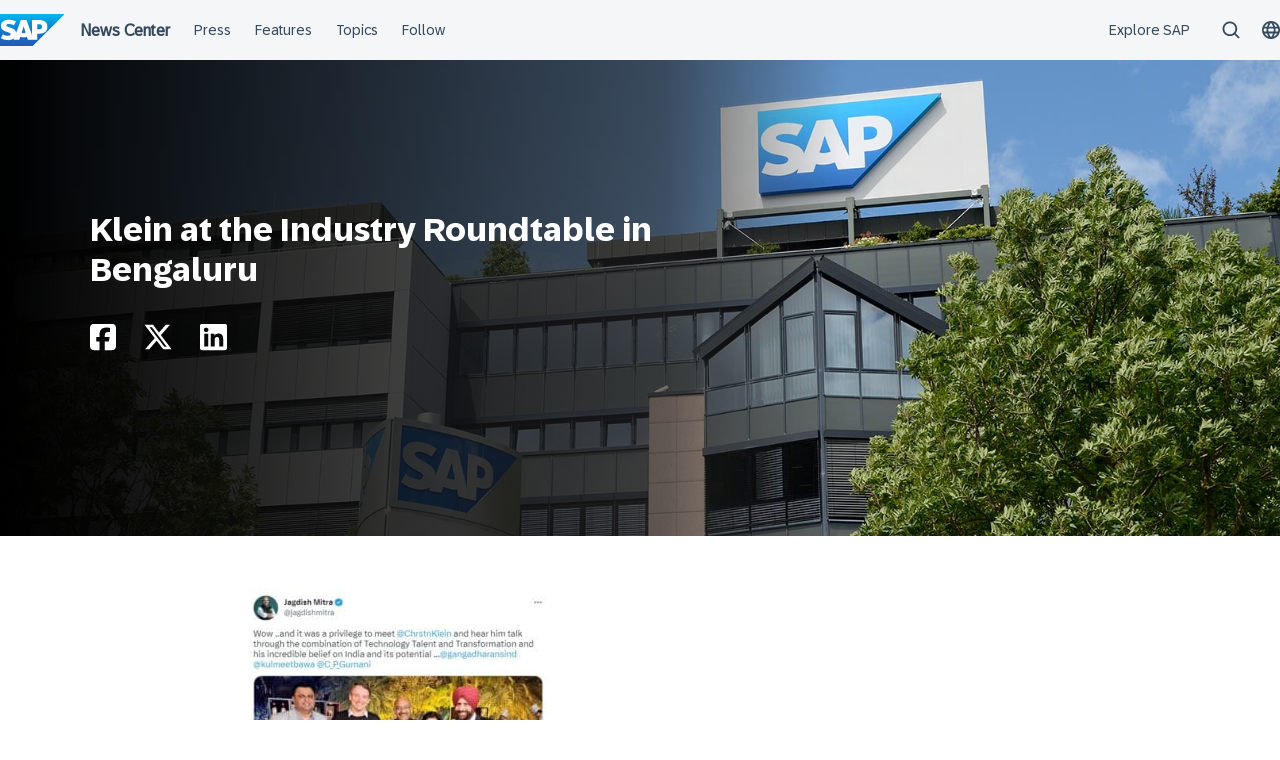

--- FILE ---
content_type: text/css
request_url: https://contextualnavigation.api.community-qa.sap.com/static/latest/cxs-designsystem/cxs-designsystem.css?ver=1.0.0
body_size: 172
content:
@font-face{font-family:BentonSansLight;src:url("assets/fonts/BentonSansLight.woff2") format("woff2"), url("assets/fonts/BentonSansLight.woff") format("woff"), url("assets/fonts/BentonSansLight.ttf") format("truetype");font-style:normal}@font-face{font-family:BentonSansLight;src:url("assets/fonts/BentonSansLightItalic.woff2") format("woff2"), url("assets/fonts/BentonSansLightItalic.woff") format("woff"), url("assets/fonts/BentonSansLightItalic.ttf") format("truetype");font-style:italic;font-display:swap}@font-face{font-family:BentonSansBook;src:url("assets/fonts/BentonSansBook.woff2") format("woff2"), url("assets/fonts/BentonSansBook.woff") format("woff"), url("assets/fonts/BentonSansBook.ttf") format("truetype");font-style:normal;font-display:swap}@font-face{font-family:BentonSansBook;src:url("assets/fonts/BentonSansBookItalic.woff2") format("woff2"), url("assets/fonts/BentonSansBookItalic.woff") format("woff"), url("assets/fonts/BentonSansBookItalic.ttf") format("truetype");font-style:italic;font-display:swap}@font-face{font-family:BentonSansRegular;src:url("assets/fonts/BentonSansRegular.woff2") format("woff2"), url("assets/fonts/BentonSansRegular.woff") format("woff"), url("assets/fonts/BentonSansRegular.ttf") format("truetype");font-style:normal;font-weight:400;font-display:swap}@font-face{font-family:BentonSansRegular;src:url("assets/fonts/BentonSansRegularItalic.woff2") format("woff2"), url("assets/fonts/BentonSansRegularItalic.woff") format("woff"), url("assets/fonts/BentonSansRegularItalic.ttf") format("truetype");font-style:italic;font-weight:400;font-display:swap}@font-face{font-family:BentonSansMedium;src:url("assets/fonts/BentonSansMedium.woff2") format("woff2"), url("assets/fonts/BentonSansMedium.woff") format("woff"), url("assets/fonts/BentonSansMedium.ttf") format("truetype");font-style:normal;font-weight:500;font-display:swap}@font-face{font-family:BentonSansMedium;src:url("assets/fonts/BentonSansMediumItalic.woff2") format("woff2"), url("assets/fonts/BentonSansMediumItalic.woff") format("woff"), url("assets/fonts/BentonSansMediumItalic.ttf") format("truetype");font-style:italic;font-weight:500}@font-face{font-family:BentonSansBold;src:url("assets/fonts/BentonSansBold.woff2") format("woff2"), url("assets/fonts/BentonSansBold.woff") format("woff"), url("assets/fonts/BentonSansBold.ttf") format("truetype");font-style:normal;font-weight:400;font-display:swap}@font-face{font-family:BentonSansBold;src:url("assets/fonts/BentonSansBoldItalic.woff2") format("woff2"), url("assets/fonts/BentonSansBoldItalic.woff") format("woff"), url("assets/fonts/BentonSansBoldItalic.ttf") format("truetype");font-style:italic;font-weight:400;font-display:swap}

--- FILE ---
content_type: application/javascript
request_url: https://news.sap.com/india/wp-content/plugins/sapn-sap-contextual-navigation/assets/vendor/webcomponent/index-36608dac.js
body_size: 1781
content:
import { d as getRenderingRef, f as forceUpdate } from './index-2d826c4f.js';

const appendToMap = (map, propName, value) => {
    const items = map.get(propName);
    if (!items) {
        map.set(propName, [value]);
    }
    else if (!items.includes(value)) {
        items.push(value);
    }
};
const debounce = (fn, ms) => {
    let timeoutId;
    return (...args) => {
        if (timeoutId) {
            clearTimeout(timeoutId);
        }
        timeoutId = setTimeout(() => {
            timeoutId = 0;
            fn(...args);
        }, ms);
    };
};

/**
 * Check if a possible element isConnected.
 * The property might not be there, so we check for it.
 *
 * We want it to return true if isConnected is not a property,
 * otherwise we would remove these elements and would not update.
 *
 * Better leak in Edge than to be useless.
 */
const isConnected = (maybeElement) => !('isConnected' in maybeElement) || maybeElement.isConnected;
const cleanupElements = debounce((map) => {
    for (let key of map.keys()) {
        map.set(key, map.get(key).filter(isConnected));
    }
}, 2000);
const stencilSubscription = () => {
    if (typeof getRenderingRef !== 'function') {
        // If we are not in a stencil project, we do nothing.
        // This function is not really exported by @stencil/core.
        return {};
    }
    const elmsToUpdate = new Map();
    return {
        dispose: () => elmsToUpdate.clear(),
        get: (propName) => {
            const elm = getRenderingRef();
            if (elm) {
                appendToMap(elmsToUpdate, propName, elm);
            }
        },
        set: (propName) => {
            const elements = elmsToUpdate.get(propName);
            if (elements) {
                elmsToUpdate.set(propName, elements.filter(forceUpdate));
            }
            cleanupElements(elmsToUpdate);
        },
        reset: () => {
            elmsToUpdate.forEach((elms) => elms.forEach(forceUpdate));
            cleanupElements(elmsToUpdate);
        },
    };
};

const unwrap = (val) => (typeof val === 'function' ? val() : val);
const createObservableMap = (defaultState, shouldUpdate = (a, b) => a !== b) => {
    const unwrappedState = unwrap(defaultState);
    let states = new Map(Object.entries(unwrappedState !== null && unwrappedState !== void 0 ? unwrappedState : {}));
    const handlers = {
        dispose: [],
        get: [],
        set: [],
        reset: [],
    };
    const reset = () => {
        var _a;
        // When resetting the state, the default state may be a function - unwrap it to invoke it.
        // otherwise, the state won't be properly reset
        states = new Map(Object.entries((_a = unwrap(defaultState)) !== null && _a !== void 0 ? _a : {}));
        handlers.reset.forEach((cb) => cb());
    };
    const dispose = () => {
        // Call first dispose as resetting the state would
        // cause less updates ;)
        handlers.dispose.forEach((cb) => cb());
        reset();
    };
    const get = (propName) => {
        handlers.get.forEach((cb) => cb(propName));
        return states.get(propName);
    };
    const set = (propName, value) => {
        const oldValue = states.get(propName);
        if (shouldUpdate(value, oldValue, propName)) {
            states.set(propName, value);
            handlers.set.forEach((cb) => cb(propName, value, oldValue));
        }
    };
    const state = (typeof Proxy === 'undefined'
        ? {}
        : new Proxy(unwrappedState, {
            get(_, propName) {
                return get(propName);
            },
            ownKeys(_) {
                return Array.from(states.keys());
            },
            getOwnPropertyDescriptor() {
                return {
                    enumerable: true,
                    configurable: true,
                };
            },
            has(_, propName) {
                return states.has(propName);
            },
            set(_, propName, value) {
                set(propName, value);
                return true;
            },
        }));
    const on = (eventName, callback) => {
        handlers[eventName].push(callback);
        return () => {
            removeFromArray(handlers[eventName], callback);
        };
    };
    const onChange = (propName, cb) => {
        const unSet = on('set', (key, newValue) => {
            if (key === propName) {
                cb(newValue);
            }
        });
        // We need to unwrap the defaultState because it might be a function.
        // Otherwise we might not be sending the right reset value.
        const unReset = on('reset', () => cb(unwrap(defaultState)[propName]));
        return () => {
            unSet();
            unReset();
        };
    };
    const use = (...subscriptions) => {
        const unsubs = subscriptions.reduce((unsubs, subscription) => {
            if (subscription.set) {
                unsubs.push(on('set', subscription.set));
            }
            if (subscription.get) {
                unsubs.push(on('get', subscription.get));
            }
            if (subscription.reset) {
                unsubs.push(on('reset', subscription.reset));
            }
            if (subscription.dispose) {
                unsubs.push(on('dispose', subscription.dispose));
            }
            return unsubs;
        }, []);
        return () => unsubs.forEach((unsub) => unsub());
    };
    const forceUpdate = (key) => {
        const oldValue = states.get(key);
        handlers.set.forEach((cb) => cb(key, oldValue, oldValue));
    };
    return {
        state,
        get,
        set,
        on,
        onChange,
        use,
        dispose,
        reset,
        forceUpdate,
    };
};
const removeFromArray = (array, item) => {
    const index = array.indexOf(item);
    if (index >= 0) {
        array[index] = array[array.length - 1];
        array.length--;
    }
};

const createStore = (defaultState, shouldUpdate) => {
    const map = createObservableMap(defaultState, shouldUpdate);
    map.use(stencilSubscription());
    return map;
};

export { createStore as c };

//# sourceMappingURL=index-36608dac.js.map

--- FILE ---
content_type: application/javascript
request_url: https://news.sap.com/india/wp-content/plugins/sapn-sap-contextual-navigation/assets/vendor/webcomponent/index-2d826c4f.js
body_size: 32963
content:
const NAMESPACE = 'cxs-designsystem';
const BUILD = /* cxs-designsystem */ { allRenderFn: true, appendChildSlotFix: false, asyncLoading: true, asyncQueue: false, attachStyles: true, cloneNodeFix: false, cmpDidLoad: true, cmpDidRender: false, cmpDidUnload: false, cmpDidUpdate: true, cmpShouldUpdate: false, cmpWillLoad: true, cmpWillRender: true, cmpWillUpdate: true, connectedCallback: false, constructableCSS: true, cssAnnotations: true, devTools: false, disconnectedCallback: true, element: false, event: true, experimentalScopedSlotChanges: false, experimentalSlotFixes: false, formAssociated: false, hasRenderFn: true, hostListener: true, hostListenerTarget: true, hostListenerTargetBody: true, hostListenerTargetDocument: true, hostListenerTargetParent: false, hostListenerTargetWindow: false, hotModuleReplacement: false, hydrateClientSide: true, hydrateServerSide: false, hydratedAttribute: false, hydratedClass: true, initializeNextTick: false, invisiblePrehydration: true, isDebug: false, isDev: false, isTesting: false, lazyLoad: true, lifecycle: true, lifecycleDOMEvents: false, member: true, method: true, mode: true, observeAttribute: true, profile: false, prop: true, propBoolean: true, propMutable: true, propNumber: true, propString: true, reflect: true, scoped: true, scopedSlotTextContentFix: false, scriptDataOpts: false, shadowDelegatesFocus: false, shadowDom: true, slot: true, slotChildNodesFix: false, slotRelocation: true, state: true, style: true, svg: false, taskQueue: true, transformTagName: false, updatable: true, vdomAttribute: true, vdomClass: true, vdomFunctional: true, vdomKey: true, vdomListener: true, vdomPropOrAttr: true, vdomRef: true, vdomRender: true, vdomStyle: true, vdomText: true, vdomXlink: true, watchCallback: true };

/**
 * Virtual DOM patching algorithm based on Snabbdom by
 * Simon Friis Vindum (@paldepind)
 * Licensed under the MIT License
 * https://github.com/snabbdom/snabbdom/blob/master/LICENSE
 *
 * Modified for Stencil's renderer and slot projection
 */
let scopeId;
let contentRef;
let hostTagName;
let useNativeShadowDom = false;
let checkSlotFallbackVisibility = false;
let checkSlotRelocate = false;
let isSvgMode = false;
let renderingRef = null;
let queuePending = false;
const createTime = (fnName, tagName = '') => {
    {
        return () => {
            return;
        };
    }
};
const uniqueTime = (key, measureText) => {
    {
        return () => {
            return;
        };
    }
};
const CONTENT_REF_ID = 'r';
const ORG_LOCATION_ID = 'o';
const SLOT_NODE_ID = 's';
const TEXT_NODE_ID = 't';
const HYDRATE_ID = 's-id';
const HYDRATED_STYLE_ID = 'sty-id';
const HYDRATE_CHILD_ID = 'c-id';
const HYDRATED_CSS = '{visibility:hidden}.hydrated{visibility:inherit}';
/**
 * Constant for styles to be globally applied to `slot-fb` elements for pseudo-slot behavior.
 *
 * Two cascading rules must be used instead of a `:not()` selector due to Stencil browser
 * support as of Stencil v4.
 */
const SLOT_FB_CSS = 'slot-fb{display:contents}slot-fb[hidden]{display:none}';
const XLINK_NS = 'http://www.w3.org/1999/xlink';
/**
 * Default style mode id
 */
/**
 * Reusable empty obj/array
 * Don't add values to these!!
 */
const EMPTY_OBJ = {};
const isDef = (v) => v != null;
/**
 * Check whether a value is a 'complex type', defined here as an object or a
 * function.
 *
 * @param o the value to check
 * @returns whether it's a complex type or not
 */
const isComplexType = (o) => {
    // https://jsperf.com/typeof-fn-object/5
    o = typeof o;
    return o === 'object' || o === 'function';
};
/**
 * Helper method for querying a `meta` tag that contains a nonce value
 * out of a DOM's head.
 *
 * @param doc The DOM containing the `head` to query against
 * @returns The content of the meta tag representing the nonce value, or `undefined` if no tag
 * exists or the tag has no content.
 */
function queryNonceMetaTagContent(doc) {
    var _a, _b, _c;
    return (_c = (_b = (_a = doc.head) === null || _a === void 0 ? void 0 : _a.querySelector('meta[name="csp-nonce"]')) === null || _b === void 0 ? void 0 : _b.getAttribute('content')) !== null && _c !== void 0 ? _c : undefined;
}
/**
 * Production h() function based on Preact by
 * Jason Miller (@developit)
 * Licensed under the MIT License
 * https://github.com/developit/preact/blob/master/LICENSE
 *
 * Modified for Stencil's compiler and vdom
 */
// export function h(nodeName: string | d.FunctionalComponent, vnodeData: d.PropsType, child?: d.ChildType): d.VNode;
// export function h(nodeName: string | d.FunctionalComponent, vnodeData: d.PropsType, ...children: d.ChildType[]): d.VNode;
const h = (nodeName, vnodeData, ...children) => {
    let child = null;
    let key = null;
    let slotName = null;
    let simple = false;
    let lastSimple = false;
    const vNodeChildren = [];
    const walk = (c) => {
        for (let i = 0; i < c.length; i++) {
            child = c[i];
            if (Array.isArray(child)) {
                walk(child);
            }
            else if (child != null && typeof child !== 'boolean') {
                if ((simple = typeof nodeName !== 'function' && !isComplexType(child))) {
                    child = String(child);
                }
                if (simple && lastSimple) {
                    // If the previous child was simple (string), we merge both
                    vNodeChildren[vNodeChildren.length - 1].$text$ += child;
                }
                else {
                    // Append a new vNode, if it's text, we create a text vNode
                    vNodeChildren.push(simple ? newVNode(null, child) : child);
                }
                lastSimple = simple;
            }
        }
    };
    walk(children);
    if (vnodeData) {
        if (vnodeData.key) {
            key = vnodeData.key;
        }
        if (vnodeData.name) {
            slotName = vnodeData.name;
        }
        // normalize class / className attributes
        {
            const classData = vnodeData.className || vnodeData.class;
            if (classData) {
                vnodeData.class =
                    typeof classData !== 'object'
                        ? classData
                        : Object.keys(classData)
                            .filter((k) => classData[k])
                            .join(' ');
            }
        }
    }
    if (typeof nodeName === 'function') {
        // nodeName is a functional component
        return nodeName(vnodeData === null ? {} : vnodeData, vNodeChildren, vdomFnUtils);
    }
    const vnode = newVNode(nodeName, null);
    vnode.$attrs$ = vnodeData;
    if (vNodeChildren.length > 0) {
        vnode.$children$ = vNodeChildren;
    }
    {
        vnode.$key$ = key;
    }
    {
        vnode.$name$ = slotName;
    }
    return vnode;
};
/**
 * A utility function for creating a virtual DOM node from a tag and some
 * possible text content.
 *
 * @param tag the tag for this element
 * @param text possible text content for the node
 * @returns a newly-minted virtual DOM node
 */
const newVNode = (tag, text) => {
    const vnode = {
        $flags$: 0,
        $tag$: tag,
        $text$: text,
        $elm$: null,
        $children$: null,
    };
    {
        vnode.$attrs$ = null;
    }
    {
        vnode.$key$ = null;
    }
    {
        vnode.$name$ = null;
    }
    return vnode;
};
const Host = {};
/**
 * Check whether a given node is a Host node or not
 *
 * @param node the virtual DOM node to check
 * @returns whether it's a Host node or not
 */
const isHost = (node) => node && node.$tag$ === Host;
/**
 * Implementation of {@link d.FunctionalUtilities} for Stencil's VDom.
 *
 * Note that these functions convert from {@link d.VNode} to
 * {@link d.ChildNode} to give functional component developers a friendly
 * interface.
 */
const vdomFnUtils = {
    forEach: (children, cb) => children.map(convertToPublic).forEach(cb),
    map: (children, cb) => children.map(convertToPublic).map(cb).map(convertToPrivate),
};
/**
 * Convert a {@link d.VNode} to a {@link d.ChildNode} in order to present a
 * friendlier public interface (hence, 'convertToPublic').
 *
 * @param node the virtual DOM node to convert
 * @returns a converted child node
 */
const convertToPublic = (node) => ({
    vattrs: node.$attrs$,
    vchildren: node.$children$,
    vkey: node.$key$,
    vname: node.$name$,
    vtag: node.$tag$,
    vtext: node.$text$,
});
/**
 * Convert a {@link d.ChildNode} back to an equivalent {@link d.VNode} in
 * order to use the resulting object in the virtual DOM. The initial object was
 * likely created as part of presenting a public API, so converting it back
 * involved making it 'private' again (hence, `convertToPrivate`).
 *
 * @param node the child node to convert
 * @returns a converted virtual DOM node
 */
const convertToPrivate = (node) => {
    if (typeof node.vtag === 'function') {
        const vnodeData = Object.assign({}, node.vattrs);
        if (node.vkey) {
            vnodeData.key = node.vkey;
        }
        if (node.vname) {
            vnodeData.name = node.vname;
        }
        return h(node.vtag, vnodeData, ...(node.vchildren || []));
    }
    const vnode = newVNode(node.vtag, node.vtext);
    vnode.$attrs$ = node.vattrs;
    vnode.$children$ = node.vchildren;
    vnode.$key$ = node.vkey;
    vnode.$name$ = node.vname;
    return vnode;
};
/**
 * Entrypoint of the client-side hydration process. Facilitates calls to hydrate the
 * document and all its nodes.
 *
 * This process will also reconstruct the shadow root and slot DOM nodes for components using shadow DOM.
 *
 * @param hostElm The element to hydrate.
 * @param tagName The element's tag name.
 * @param hostId The host ID assigned to the element by the server.
 * @param hostRef The host reference for the element.
 */
const initializeClientHydrate = (hostElm, tagName, hostId, hostRef) => {
    const endHydrate = createTime('hydrateClient', tagName);
    const shadowRoot = hostElm.shadowRoot;
    const childRenderNodes = [];
    const slotNodes = [];
    const shadowRootNodes = shadowRoot ? [] : null;
    const vnode = (hostRef.$vnode$ = newVNode(tagName, null));
    if (!plt.$orgLocNodes$) {
        initializeDocumentHydrate(doc.body, (plt.$orgLocNodes$ = new Map()));
    }
    hostElm[HYDRATE_ID] = hostId;
    hostElm.removeAttribute(HYDRATE_ID);
    clientHydrate(vnode, childRenderNodes, slotNodes, shadowRootNodes, hostElm, hostElm, hostId);
    childRenderNodes.map((c) => {
        const orgLocationId = c.$hostId$ + '.' + c.$nodeId$;
        const orgLocationNode = plt.$orgLocNodes$.get(orgLocationId);
        const node = c.$elm$;
        // Put the node back in its original location since the native Shadow DOM
        // can handle rendering it its correct location now
        if (orgLocationNode && supportsShadow && orgLocationNode['s-en'] === '') {
            orgLocationNode.parentNode.insertBefore(node, orgLocationNode.nextSibling);
        }
        if (!shadowRoot) {
            node['s-hn'] = tagName;
            if (orgLocationNode) {
                node['s-ol'] = orgLocationNode;
                node['s-ol']['s-nr'] = node;
            }
        }
        plt.$orgLocNodes$.delete(orgLocationId);
    });
    if (shadowRoot) {
        shadowRootNodes.map((shadowRootNode) => {
            if (shadowRootNode) {
                shadowRoot.appendChild(shadowRootNode);
            }
        });
    }
    endHydrate();
};
/**
 * Recursively constructs the virtual node tree for a host element and its children.
 * The tree is constructed by parsing the annotations set on the nodes by the server.
 *
 * In addition to constructing the vNode tree, we also track information about the node's
 * descendants like which are slots, which should exist in the shadow root, and which
 * are nodes that should be rendered as children of the parent node.
 *
 * @param parentVNode The vNode representing the parent node.
 * @param childRenderNodes An array of all child nodes in the parent's node tree.
 * @param slotNodes An array of all slot nodes in the parent's node tree.
 * @param shadowRootNodes An array all nodes that should be rendered in the shadow root in the parent's node tree.
 * @param hostElm The parent element.
 * @param node The node to construct the vNode tree for.
 * @param hostId The host ID assigned to the element by the server.
 */
const clientHydrate = (parentVNode, childRenderNodes, slotNodes, shadowRootNodes, hostElm, node, hostId) => {
    let childNodeType;
    let childIdSplt;
    let childVNode;
    let i;
    if (node.nodeType === 1 /* NODE_TYPE.ElementNode */) {
        childNodeType = node.getAttribute(HYDRATE_CHILD_ID);
        if (childNodeType) {
            // got the node data from the element's attribute
            // `${hostId}.${nodeId}.${depth}.${index}`
            childIdSplt = childNodeType.split('.');
            if (childIdSplt[0] === hostId || childIdSplt[0] === '0') {
                childVNode = {
                    $flags$: 0,
                    $hostId$: childIdSplt[0],
                    $nodeId$: childIdSplt[1],
                    $depth$: childIdSplt[2],
                    $index$: childIdSplt[3],
                    $tag$: node.tagName.toLowerCase(),
                    $elm$: node,
                    $attrs$: null,
                    $children$: null,
                    $key$: null,
                    $name$: null,
                    $text$: null,
                };
                childRenderNodes.push(childVNode);
                node.removeAttribute(HYDRATE_CHILD_ID);
                // this is a new child vnode
                // so ensure its parent vnode has the vchildren array
                if (!parentVNode.$children$) {
                    parentVNode.$children$ = [];
                }
                // add our child vnode to a specific index of the vnode's children
                parentVNode.$children$[childVNode.$index$] = childVNode;
                // this is now the new parent vnode for all the next child checks
                parentVNode = childVNode;
                if (shadowRootNodes && childVNode.$depth$ === '0') {
                    shadowRootNodes[childVNode.$index$] = childVNode.$elm$;
                }
            }
        }
        // recursively drill down, end to start so we can remove nodes
        for (i = node.childNodes.length - 1; i >= 0; i--) {
            clientHydrate(parentVNode, childRenderNodes, slotNodes, shadowRootNodes, hostElm, node.childNodes[i], hostId);
        }
        if (node.shadowRoot) {
            // keep drilling down through the shadow root nodes
            for (i = node.shadowRoot.childNodes.length - 1; i >= 0; i--) {
                clientHydrate(parentVNode, childRenderNodes, slotNodes, shadowRootNodes, hostElm, node.shadowRoot.childNodes[i], hostId);
            }
        }
    }
    else if (node.nodeType === 8 /* NODE_TYPE.CommentNode */) {
        // `${COMMENT_TYPE}.${hostId}.${nodeId}.${depth}.${index}`
        childIdSplt = node.nodeValue.split('.');
        if (childIdSplt[1] === hostId || childIdSplt[1] === '0') {
            // comment node for either the host id or a 0 host id
            childNodeType = childIdSplt[0];
            childVNode = {
                $flags$: 0,
                $hostId$: childIdSplt[1],
                $nodeId$: childIdSplt[2],
                $depth$: childIdSplt[3],
                $index$: childIdSplt[4],
                $elm$: node,
                $attrs$: null,
                $children$: null,
                $key$: null,
                $name$: null,
                $tag$: null,
                $text$: null,
            };
            if (childNodeType === TEXT_NODE_ID) {
                childVNode.$elm$ = node.nextSibling;
                if (childVNode.$elm$ && childVNode.$elm$.nodeType === 3 /* NODE_TYPE.TextNode */) {
                    childVNode.$text$ = childVNode.$elm$.textContent;
                    childRenderNodes.push(childVNode);
                    // remove the text comment since it's no longer needed
                    node.remove();
                    if (!parentVNode.$children$) {
                        parentVNode.$children$ = [];
                    }
                    parentVNode.$children$[childVNode.$index$] = childVNode;
                    if (shadowRootNodes && childVNode.$depth$ === '0') {
                        shadowRootNodes[childVNode.$index$] = childVNode.$elm$;
                    }
                }
            }
            else if (childVNode.$hostId$ === hostId) {
                // this comment node is specifically for this host id
                if (childNodeType === SLOT_NODE_ID) {
                    // `${SLOT_NODE_ID}.${hostId}.${nodeId}.${depth}.${index}.${slotName}`;
                    childVNode.$tag$ = 'slot';
                    if (childIdSplt[5]) {
                        node['s-sn'] = childVNode.$name$ = childIdSplt[5];
                    }
                    else {
                        node['s-sn'] = '';
                    }
                    node['s-sr'] = true;
                    if (shadowRootNodes) {
                        // browser support shadowRoot and this is a shadow dom component
                        // create an actual slot element
                        childVNode.$elm$ = doc.createElement(childVNode.$tag$);
                        if (childVNode.$name$) {
                            // add the slot name attribute
                            childVNode.$elm$.setAttribute('name', childVNode.$name$);
                        }
                        // insert the new slot element before the slot comment
                        node.parentNode.insertBefore(childVNode.$elm$, node);
                        // remove the slot comment since it's not needed for shadow
                        node.remove();
                        if (childVNode.$depth$ === '0') {
                            shadowRootNodes[childVNode.$index$] = childVNode.$elm$;
                        }
                    }
                    slotNodes.push(childVNode);
                    if (!parentVNode.$children$) {
                        parentVNode.$children$ = [];
                    }
                    parentVNode.$children$[childVNode.$index$] = childVNode;
                }
                else if (childNodeType === CONTENT_REF_ID) {
                    // `${CONTENT_REF_ID}.${hostId}`;
                    if (shadowRootNodes) {
                        // remove the content ref comment since it's not needed for shadow
                        node.remove();
                    }
                    else {
                        hostElm['s-cr'] = node;
                        node['s-cn'] = true;
                    }
                }
            }
        }
    }
    else if (parentVNode && parentVNode.$tag$ === 'style') {
        const vnode = newVNode(null, node.textContent);
        vnode.$elm$ = node;
        vnode.$index$ = '0';
        parentVNode.$children$ = [vnode];
    }
};
/**
 * Recursively locate any comments representing an original location for a node in a node's
 * children or shadowRoot children.
 *
 * @param node The node to search.
 * @param orgLocNodes A map of the original location annotation and the current node being searched.
 */
const initializeDocumentHydrate = (node, orgLocNodes) => {
    if (node.nodeType === 1 /* NODE_TYPE.ElementNode */) {
        let i = 0;
        for (; i < node.childNodes.length; i++) {
            initializeDocumentHydrate(node.childNodes[i], orgLocNodes);
        }
        if (node.shadowRoot) {
            for (i = 0; i < node.shadowRoot.childNodes.length; i++) {
                initializeDocumentHydrate(node.shadowRoot.childNodes[i], orgLocNodes);
            }
        }
    }
    else if (node.nodeType === 8 /* NODE_TYPE.CommentNode */) {
        const childIdSplt = node.nodeValue.split('.');
        if (childIdSplt[0] === ORG_LOCATION_ID) {
            orgLocNodes.set(childIdSplt[1] + '.' + childIdSplt[2], node);
            node.nodeValue = '';
            // useful to know if the original location is
            // the root light-dom of a shadow dom component
            node['s-en'] = childIdSplt[3];
        }
    }
};
// Private
const computeMode = (elm) => modeResolutionChain.map((h) => h(elm)).find((m) => !!m);
// Public
const setMode = (handler) => modeResolutionChain.push(handler);
const getMode = (ref) => getHostRef(ref).$modeName$;
/**
 * Parse a new property value for a given property type.
 *
 * While the prop value can reasonably be expected to be of `any` type as far as TypeScript's type checker is concerned,
 * it is not safe to assume that the string returned by evaluating `typeof propValue` matches:
 *   1. `any`, the type given to `propValue` in the function signature
 *   2. the type stored from `propType`.
 *
 * This function provides the capability to parse/coerce a property's value to potentially any other JavaScript type.
 *
 * Property values represented in TSX preserve their type information. In the example below, the number 0 is passed to
 * a component. This `propValue` will preserve its type information (`typeof propValue === 'number'`). Note that is
 * based on the type of the value being passed in, not the type declared of the class member decorated with `@Prop`.
 * ```tsx
 * <my-cmp prop-val={0}></my-cmp>
 * ```
 *
 * HTML prop values on the other hand, will always a string
 *
 * @param propValue the new value to coerce to some type
 * @param propType the type of the prop, expressed as a binary number
 * @returns the parsed/coerced value
 */
const parsePropertyValue = (propValue, propType) => {
    // ensure this value is of the correct prop type
    if (propValue != null && !isComplexType(propValue)) {
        if (propType & 4 /* MEMBER_FLAGS.Boolean */) {
            // per the HTML spec, any string value means it is a boolean true value
            // but we'll cheat here and say that the string "false" is the boolean false
            return propValue === 'false' ? false : propValue === '' || !!propValue;
        }
        if (propType & 2 /* MEMBER_FLAGS.Number */) {
            // force it to be a number
            return parseFloat(propValue);
        }
        if (propType & 1 /* MEMBER_FLAGS.String */) {
            // could have been passed as a number or boolean
            // but we still want it as a string
            return String(propValue);
        }
        // redundant return here for better minification
        return propValue;
    }
    // not sure exactly what type we want
    // so no need to change to a different type
    return propValue;
};
const getElement = (ref) => (getHostRef(ref).$hostElement$ );
const createEvent = (ref, name, flags) => {
    const elm = getElement(ref);
    return {
        emit: (detail) => {
            return emitEvent(elm, name, {
                bubbles: !!(flags & 4 /* EVENT_FLAGS.Bubbles */),
                composed: !!(flags & 2 /* EVENT_FLAGS.Composed */),
                cancelable: !!(flags & 1 /* EVENT_FLAGS.Cancellable */),
                detail,
            });
        },
    };
};
/**
 * Helper function to create & dispatch a custom Event on a provided target
 * @param elm the target of the Event
 * @param name the name to give the custom Event
 * @param opts options for configuring a custom Event
 * @returns the custom Event
 */
const emitEvent = (elm, name, opts) => {
    const ev = plt.ce(name, opts);
    elm.dispatchEvent(ev);
    return ev;
};
const rootAppliedStyles = /*@__PURE__*/ new WeakMap();
const registerStyle = (scopeId, cssText, allowCS) => {
    let style = styles.get(scopeId);
    if (supportsConstructableStylesheets && allowCS) {
        style = (style || new CSSStyleSheet());
        if (typeof style === 'string') {
            style = cssText;
        }
        else {
            style.replaceSync(cssText);
        }
    }
    else {
        style = cssText;
    }
    styles.set(scopeId, style);
};
const addStyle = (styleContainerNode, cmpMeta, mode) => {
    var _a;
    const scopeId = getScopeId(cmpMeta, mode);
    const style = styles.get(scopeId);
    // if an element is NOT connected then getRootNode() will return the wrong root node
    // so the fallback is to always use the document for the root node in those cases
    styleContainerNode = styleContainerNode.nodeType === 11 /* NODE_TYPE.DocumentFragment */ ? styleContainerNode : doc;
    if (style) {
        if (typeof style === 'string') {
            styleContainerNode = styleContainerNode.head || styleContainerNode;
            let appliedStyles = rootAppliedStyles.get(styleContainerNode);
            let styleElm;
            if (!appliedStyles) {
                rootAppliedStyles.set(styleContainerNode, (appliedStyles = new Set()));
            }
            if (!appliedStyles.has(scopeId)) {
                if (styleContainerNode.host &&
                    (styleElm = styleContainerNode.querySelector(`[${HYDRATED_STYLE_ID}="${scopeId}"]`))) {
                    // This is only happening on native shadow-dom, do not needs CSS var shim
                    styleElm.innerHTML = style;
                }
                else {
                    styleElm = doc.createElement('style');
                    styleElm.innerHTML = style;
                    // Apply CSP nonce to the style tag if it exists
                    const nonce = (_a = plt.$nonce$) !== null && _a !== void 0 ? _a : queryNonceMetaTagContent(doc);
                    if (nonce != null) {
                        styleElm.setAttribute('nonce', nonce);
                    }
                    styleContainerNode.insertBefore(styleElm, styleContainerNode.querySelector('link'));
                }
                // Add styles for `slot-fb` elements if we're using slots outside the Shadow DOM
                if (cmpMeta.$flags$ & 4 /* CMP_FLAGS.hasSlotRelocation */) {
                    styleElm.innerHTML += SLOT_FB_CSS;
                }
                if (appliedStyles) {
                    appliedStyles.add(scopeId);
                }
            }
        }
        else if (!styleContainerNode.adoptedStyleSheets.includes(style)) {
            styleContainerNode.adoptedStyleSheets = [...styleContainerNode.adoptedStyleSheets, style];
        }
    }
    return scopeId;
};
const attachStyles = (hostRef) => {
    const cmpMeta = hostRef.$cmpMeta$;
    const elm = hostRef.$hostElement$;
    const flags = cmpMeta.$flags$;
    const endAttachStyles = createTime('attachStyles', cmpMeta.$tagName$);
    const scopeId = addStyle(elm.shadowRoot ? elm.shadowRoot : elm.getRootNode(), cmpMeta, hostRef.$modeName$);
    if (flags & 10 /* CMP_FLAGS.needsScopedEncapsulation */) {
        // only required when we're NOT using native shadow dom (slot)
        // or this browser doesn't support native shadow dom
        // and this host element was NOT created with SSR
        // let's pick out the inner content for slot projection
        // create a node to represent where the original
        // content was first placed, which is useful later on
        // DOM WRITE!!
        elm['s-sc'] = scopeId;
        elm.classList.add(scopeId + '-h');
        if (flags & 2 /* CMP_FLAGS.scopedCssEncapsulation */) {
            elm.classList.add(scopeId + '-s');
        }
    }
    endAttachStyles();
};
const getScopeId = (cmp, mode) => 'sc-' + (mode && cmp.$flags$ & 32 /* CMP_FLAGS.hasMode */ ? cmp.$tagName$ + '-' + mode : cmp.$tagName$);
const convertScopedToShadow = (css) => css.replace(/\/\*!@([^\/]+)\*\/[^\{]+\{/g, '$1{');
/**
 * Production setAccessor() function based on Preact by
 * Jason Miller (@developit)
 * Licensed under the MIT License
 * https://github.com/developit/preact/blob/master/LICENSE
 *
 * Modified for Stencil's compiler and vdom
 */
/**
 * When running a VDom render set properties present on a VDom node onto the
 * corresponding HTML element.
 *
 * Note that this function has special functionality for the `class`,
 * `style`, `key`, and `ref` attributes, as well as event handlers (like
 * `onClick`, etc). All others are just passed through as-is.
 *
 * @param elm the HTMLElement onto which attributes should be set
 * @param memberName the name of the attribute to set
 * @param oldValue the old value for the attribute
 * @param newValue the new value for the attribute
 * @param isSvg whether we're in an svg context or not
 * @param flags bitflags for Vdom variables
 */
const setAccessor = (elm, memberName, oldValue, newValue, isSvg, flags) => {
    if (oldValue !== newValue) {
        let isProp = isMemberInElement(elm, memberName);
        let ln = memberName.toLowerCase();
        if (memberName === 'class') {
            const classList = elm.classList;
            const oldClasses = parseClassList(oldValue);
            const newClasses = parseClassList(newValue);
            classList.remove(...oldClasses.filter((c) => c && !newClasses.includes(c)));
            classList.add(...newClasses.filter((c) => c && !oldClasses.includes(c)));
        }
        else if (memberName === 'style') {
            // update style attribute, css properties and values
            {
                for (const prop in oldValue) {
                    if (!newValue || newValue[prop] == null) {
                        if (prop.includes('-')) {
                            elm.style.removeProperty(prop);
                        }
                        else {
                            elm.style[prop] = '';
                        }
                    }
                }
            }
            for (const prop in newValue) {
                if (!oldValue || newValue[prop] !== oldValue[prop]) {
                    if (prop.includes('-')) {
                        elm.style.setProperty(prop, newValue[prop]);
                    }
                    else {
                        elm.style[prop] = newValue[prop];
                    }
                }
            }
        }
        else if (memberName === 'key')
            ;
        else if (memberName === 'ref') {
            // minifier will clean this up
            if (newValue) {
                newValue(elm);
            }
        }
        else if ((!isProp ) &&
            memberName[0] === 'o' &&
            memberName[1] === 'n') {
            // Event Handlers
            // so if the member name starts with "on" and the 3rd characters is
            // a capital letter, and it's not already a member on the element,
            // then we're assuming it's an event listener
            if (memberName[2] === '-') {
                // on- prefixed events
                // allows to be explicit about the dom event to listen without any magic
                // under the hood:
                // <my-cmp on-click> // listens for "click"
                // <my-cmp on-Click> // listens for "Click"
                // <my-cmp on-ionChange> // listens for "ionChange"
                // <my-cmp on-EVENTS> // listens for "EVENTS"
                memberName = memberName.slice(3);
            }
            else if (isMemberInElement(win, ln)) {
                // standard event
                // the JSX attribute could have been "onMouseOver" and the
                // member name "onmouseover" is on the window's prototype
                // so let's add the listener "mouseover", which is all lowercased
                memberName = ln.slice(2);
            }
            else {
                // custom event
                // the JSX attribute could have been "onMyCustomEvent"
                // so let's trim off the "on" prefix and lowercase the first character
                // and add the listener "myCustomEvent"
                // except for the first character, we keep the event name case
                memberName = ln[2] + memberName.slice(3);
            }
            if (oldValue || newValue) {
                // Need to account for "capture" events.
                // If the event name ends with "Capture", we'll update the name to remove
                // the "Capture" suffix and make sure the event listener is setup to handle the capture event.
                const capture = memberName.endsWith(CAPTURE_EVENT_SUFFIX);
                // Make sure we only replace the last instance of "Capture"
                memberName = memberName.replace(CAPTURE_EVENT_REGEX, '');
                if (oldValue) {
                    plt.rel(elm, memberName, oldValue, capture);
                }
                if (newValue) {
                    plt.ael(elm, memberName, newValue, capture);
                }
            }
        }
        else {
            // Set property if it exists and it's not a SVG
            const isComplex = isComplexType(newValue);
            if ((isProp || (isComplex && newValue !== null)) && !isSvg) {
                try {
                    if (!elm.tagName.includes('-')) {
                        const n = newValue == null ? '' : newValue;
                        // Workaround for Safari, moving the <input> caret when re-assigning the same valued
                        if (memberName === 'list') {
                            isProp = false;
                        }
                        else if (oldValue == null || elm[memberName] != n) {
                            elm[memberName] = n;
                        }
                    }
                    else {
                        elm[memberName] = newValue;
                    }
                }
                catch (e) {
                    /**
                     * in case someone tries to set a read-only property, e.g. "namespaceURI", we just ignore it
                     */
                }
            }
            /**
             * Need to manually update attribute if:
             * - memberName is not an attribute
             * - if we are rendering the host element in order to reflect attribute
             * - if it's a SVG, since properties might not work in <svg>
             * - if the newValue is null/undefined or 'false'.
             */
            let xlink = false;
            {
                if (ln !== (ln = ln.replace(/^xlink\:?/, ''))) {
                    memberName = ln;
                    xlink = true;
                }
            }
            if (newValue == null || newValue === false) {
                if (newValue !== false || elm.getAttribute(memberName) === '') {
                    if (xlink) {
                        elm.removeAttributeNS(XLINK_NS, memberName);
                    }
                    else {
                        elm.removeAttribute(memberName);
                    }
                }
            }
            else if ((!isProp || flags & 4 /* VNODE_FLAGS.isHost */ || isSvg) && !isComplex) {
                newValue = newValue === true ? '' : newValue;
                if (xlink) {
                    elm.setAttributeNS(XLINK_NS, memberName, newValue);
                }
                else {
                    elm.setAttribute(memberName, newValue);
                }
            }
        }
    }
};
const parseClassListRegex = /\s/;
/**
 * Parsed a string of classnames into an array
 * @param value className string, e.g. "foo bar baz"
 * @returns list of classes, e.g. ["foo", "bar", "baz"]
 */
const parseClassList = (value) => (!value ? [] : value.split(parseClassListRegex));
const CAPTURE_EVENT_SUFFIX = 'Capture';
const CAPTURE_EVENT_REGEX = new RegExp(CAPTURE_EVENT_SUFFIX + '$');
const updateElement = (oldVnode, newVnode, isSvgMode, memberName) => {
    // if the element passed in is a shadow root, which is a document fragment
    // then we want to be adding attrs/props to the shadow root's "host" element
    // if it's not a shadow root, then we add attrs/props to the same element
    const elm = newVnode.$elm$.nodeType === 11 /* NODE_TYPE.DocumentFragment */ && newVnode.$elm$.host
        ? newVnode.$elm$.host
        : newVnode.$elm$;
    const oldVnodeAttrs = (oldVnode && oldVnode.$attrs$) || EMPTY_OBJ;
    const newVnodeAttrs = newVnode.$attrs$ || EMPTY_OBJ;
    {
        // remove attributes no longer present on the vnode by setting them to undefined
        for (memberName in oldVnodeAttrs) {
            if (!(memberName in newVnodeAttrs)) {
                setAccessor(elm, memberName, oldVnodeAttrs[memberName], undefined, isSvgMode, newVnode.$flags$);
            }
        }
    }
    // add new & update changed attributes
    for (memberName in newVnodeAttrs) {
        setAccessor(elm, memberName, oldVnodeAttrs[memberName], newVnodeAttrs[memberName], isSvgMode, newVnode.$flags$);
    }
};
/**
 * Create a DOM Node corresponding to one of the children of a given VNode.
 *
 * @param oldParentVNode the parent VNode from the previous render
 * @param newParentVNode the parent VNode from the current render
 * @param childIndex the index of the VNode, in the _new_ parent node's
 * children, for which we will create a new DOM node
 * @param parentElm the parent DOM node which our new node will be a child of
 * @returns the newly created node
 */
const createElm = (oldParentVNode, newParentVNode, childIndex, parentElm) => {
    // tslint:disable-next-line: prefer-const
    const newVNode = newParentVNode.$children$[childIndex];
    let i = 0;
    let elm;
    let childNode;
    let oldVNode;
    if (!useNativeShadowDom) {
        // remember for later we need to check to relocate nodes
        checkSlotRelocate = true;
        if (newVNode.$tag$ === 'slot') {
            if (scopeId) {
                // scoped css needs to add its scoped id to the parent element
                parentElm.classList.add(scopeId + '-s');
            }
            newVNode.$flags$ |= newVNode.$children$
                ? // slot element has fallback content
                    2 /* VNODE_FLAGS.isSlotFallback */
                : // slot element does not have fallback content
                    1 /* VNODE_FLAGS.isSlotReference */;
        }
    }
    if (newVNode.$text$ !== null) {
        // create text node
        elm = newVNode.$elm$ = doc.createTextNode(newVNode.$text$);
    }
    else if (newVNode.$flags$ & 1 /* VNODE_FLAGS.isSlotReference */) {
        // create a slot reference node
        elm = newVNode.$elm$ =
            doc.createTextNode('');
    }
    else {
        // create element
        elm = newVNode.$elm$ = (doc.createElement(newVNode.$flags$ & 2 /* VNODE_FLAGS.isSlotFallback */
                ? 'slot-fb'
                : newVNode.$tag$));
        // add css classes, attrs, props, listeners, etc.
        {
            updateElement(null, newVNode, isSvgMode);
        }
        if (isDef(scopeId) && elm['s-si'] !== scopeId) {
            // if there is a scopeId and this is the initial render
            // then let's add the scopeId as a css class
            elm.classList.add((elm['s-si'] = scopeId));
        }
        if (newVNode.$children$) {
            for (i = 0; i < newVNode.$children$.length; ++i) {
                // create the node
                childNode = createElm(oldParentVNode, newVNode, i, elm);
                // return node could have been null
                if (childNode) {
                    // append our new node
                    elm.appendChild(childNode);
                }
            }
        }
    }
    // This needs to always happen so we can hide nodes that are projected
    // to another component but don't end up in a slot
    elm['s-hn'] = hostTagName;
    {
        if (newVNode.$flags$ & (2 /* VNODE_FLAGS.isSlotFallback */ | 1 /* VNODE_FLAGS.isSlotReference */)) {
            // remember the content reference comment
            elm['s-sr'] = true;
            // remember the content reference comment
            elm['s-cr'] = contentRef;
            // remember the slot name, or empty string for default slot
            elm['s-sn'] = newVNode.$name$ || '';
            // check if we've got an old vnode for this slot
            oldVNode = oldParentVNode && oldParentVNode.$children$ && oldParentVNode.$children$[childIndex];
            if (oldVNode && oldVNode.$tag$ === newVNode.$tag$ && oldParentVNode.$elm$) {
                {
                    // we've got an old slot vnode and the wrapper is being replaced
                    // so let's move the old slot content back to its original location
                    putBackInOriginalLocation(oldParentVNode.$elm$, false);
                }
            }
        }
    }
    return elm;
};
const putBackInOriginalLocation = (parentElm, recursive) => {
    plt.$flags$ |= 1 /* PLATFORM_FLAGS.isTmpDisconnected */;
    const oldSlotChildNodes = parentElm.childNodes;
    for (let i = oldSlotChildNodes.length - 1; i >= 0; i--) {
        const childNode = oldSlotChildNodes[i];
        if (childNode['s-hn'] !== hostTagName && childNode['s-ol']) {
            // and relocate it back to it's original location
            parentReferenceNode(childNode).insertBefore(childNode, referenceNode(childNode));
            // remove the old original location comment entirely
            // later on the patch function will know what to do
            // and move this to the correct spot if need be
            childNode['s-ol'].remove();
            childNode['s-ol'] = undefined;
            // Reset so we can correctly move the node around again.
            childNode['s-sh'] = undefined;
            checkSlotRelocate = true;
        }
        if (recursive) {
            putBackInOriginalLocation(childNode, recursive);
        }
    }
    plt.$flags$ &= ~1 /* PLATFORM_FLAGS.isTmpDisconnected */;
};
/**
 * Create DOM nodes corresponding to a list of {@link d.Vnode} objects and
 * add them to the DOM in the appropriate place.
 *
 * @param parentElm the DOM node which should be used as a parent for the new
 * DOM nodes
 * @param before a child of the `parentElm` which the new children should be
 * inserted before (optional)
 * @param parentVNode the parent virtual DOM node
 * @param vnodes the new child virtual DOM nodes to produce DOM nodes for
 * @param startIdx the index in the child virtual DOM nodes at which to start
 * creating DOM nodes (inclusive)
 * @param endIdx the index in the child virtual DOM nodes at which to stop
 * creating DOM nodes (inclusive)
 */
const addVnodes = (parentElm, before, parentVNode, vnodes, startIdx, endIdx) => {
    let containerElm = ((parentElm['s-cr'] && parentElm['s-cr'].parentNode) || parentElm);
    let childNode;
    if (containerElm.shadowRoot && containerElm.tagName === hostTagName) {
        containerElm = containerElm.shadowRoot;
    }
    for (; startIdx <= endIdx; ++startIdx) {
        if (vnodes[startIdx]) {
            childNode = createElm(null, parentVNode, startIdx, parentElm);
            if (childNode) {
                vnodes[startIdx].$elm$ = childNode;
                containerElm.insertBefore(childNode, referenceNode(before) );
            }
        }
    }
};
/**
 * Remove the DOM elements corresponding to a list of {@link d.VNode} objects.
 * This can be used to, for instance, clean up after a list of children which
 * should no longer be shown.
 *
 * This function also handles some of Stencil's slot relocation logic.
 *
 * @param vnodes a list of virtual DOM nodes to remove
 * @param startIdx the index at which to start removing nodes (inclusive)
 * @param endIdx the index at which to stop removing nodes (inclusive)
 */
const removeVnodes = (vnodes, startIdx, endIdx) => {
    for (let index = startIdx; index <= endIdx; ++index) {
        const vnode = vnodes[index];
        if (vnode) {
            const elm = vnode.$elm$;
            nullifyVNodeRefs(vnode);
            if (elm) {
                {
                    // we're removing this element
                    // so it's possible we need to show slot fallback content now
                    checkSlotFallbackVisibility = true;
                    if (elm['s-ol']) {
                        // remove the original location comment
                        elm['s-ol'].remove();
                    }
                    else {
                        // it's possible that child nodes of the node
                        // that's being removed are slot nodes
                        putBackInOriginalLocation(elm, true);
                    }
                }
                // remove the vnode's element from the dom
                elm.remove();
            }
        }
    }
};
/**
 * Reconcile the children of a new VNode with the children of an old VNode by
 * traversing the two collections of children, identifying nodes that are
 * conserved or changed, calling out to `patch` to make any necessary
 * updates to the DOM, and rearranging DOM nodes as needed.
 *
 * The algorithm for reconciling children works by analyzing two 'windows' onto
 * the two arrays of children (`oldCh` and `newCh`). We keep track of the
 * 'windows' by storing start and end indices and references to the
 * corresponding array entries. Initially the two 'windows' are basically equal
 * to the entire array, but we progressively narrow the windows until there are
 * no children left to update by doing the following:
 *
 * 1. Skip any `null` entries at the beginning or end of the two arrays, so
 *    that if we have an initial array like the following we'll end up dealing
 *    only with a window bounded by the highlighted elements:
 *
 *    [null, null, VNode1 , ... , VNode2, null, null]
 *                 ^^^^^^         ^^^^^^
 *
 * 2. Check to see if the elements at the head and tail positions are equal
 *    across the windows. This will basically detect elements which haven't
 *    been added, removed, or changed position, i.e. if you had the following
 *    VNode elements (represented as HTML):
 *
 *    oldVNode: `<div><p><span>HEY</span></p></div>`
 *    newVNode: `<div><p><span>THERE</span></p></div>`
 *
 *    Then when comparing the children of the `<div>` tag we check the equality
 *    of the VNodes corresponding to the `<p>` tags and, since they are the
 *    same tag in the same position, we'd be able to avoid completely
 *    re-rendering the subtree under them with a new DOM element and would just
 *    call out to `patch` to handle reconciling their children and so on.
 *
 * 3. Check, for both windows, to see if the element at the beginning of the
 *    window corresponds to the element at the end of the other window. This is
 *    a heuristic which will let us identify _some_ situations in which
 *    elements have changed position, for instance it _should_ detect that the
 *    children nodes themselves have not changed but merely moved in the
 *    following example:
 *
 *    oldVNode: `<div><element-one /><element-two /></div>`
 *    newVNode: `<div><element-two /><element-one /></div>`
 *
 *    If we find cases like this then we also need to move the concrete DOM
 *    elements corresponding to the moved children to write the re-order to the
 *    DOM.
 *
 * 4. Finally, if VNodes have the `key` attribute set on them we check for any
 *    nodes in the old children which have the same key as the first element in
 *    our window on the new children. If we find such a node we handle calling
 *    out to `patch`, moving relevant DOM nodes, and so on, in accordance with
 *    what we find.
 *
 * Finally, once we've narrowed our 'windows' to the point that either of them
 * collapse (i.e. they have length 0) we then handle any remaining VNode
 * insertion or deletion that needs to happen to get a DOM state that correctly
 * reflects the new child VNodes. If, for instance, after our window on the old
 * children has collapsed we still have more nodes on the new children that
 * we haven't dealt with yet then we need to add them, or if the new children
 * collapse but we still have unhandled _old_ children then we need to make
 * sure the corresponding DOM nodes are removed.
 *
 * @param parentElm the node into which the parent VNode is rendered
 * @param oldCh the old children of the parent node
 * @param newVNode the new VNode which will replace the parent
 * @param newCh the new children of the parent node
 * @param isInitialRender whether or not this is the first render of the vdom
 */
const updateChildren = (parentElm, oldCh, newVNode, newCh, isInitialRender = false) => {
    let oldStartIdx = 0;
    let newStartIdx = 0;
    let idxInOld = 0;
    let i = 0;
    let oldEndIdx = oldCh.length - 1;
    let oldStartVnode = oldCh[0];
    let oldEndVnode = oldCh[oldEndIdx];
    let newEndIdx = newCh.length - 1;
    let newStartVnode = newCh[0];
    let newEndVnode = newCh[newEndIdx];
    let node;
    let elmToMove;
    while (oldStartIdx <= oldEndIdx && newStartIdx <= newEndIdx) {
        if (oldStartVnode == null) {
            // VNode might have been moved left
            oldStartVnode = oldCh[++oldStartIdx];
        }
        else if (oldEndVnode == null) {
            oldEndVnode = oldCh[--oldEndIdx];
        }
        else if (newStartVnode == null) {
            newStartVnode = newCh[++newStartIdx];
        }
        else if (newEndVnode == null) {
            newEndVnode = newCh[--newEndIdx];
        }
        else if (isSameVnode(oldStartVnode, newStartVnode, isInitialRender)) {
            // if the start nodes are the same then we should patch the new VNode
            // onto the old one, and increment our `newStartIdx` and `oldStartIdx`
            // indices to reflect that. We don't need to move any DOM Nodes around
            // since things are matched up in order.
            patch(oldStartVnode, newStartVnode, isInitialRender);
            oldStartVnode = oldCh[++oldStartIdx];
            newStartVnode = newCh[++newStartIdx];
        }
        else if (isSameVnode(oldEndVnode, newEndVnode, isInitialRender)) {
            // likewise, if the end nodes are the same we patch new onto old and
            // decrement our end indices, and also likewise in this case we don't
            // need to move any DOM Nodes.
            patch(oldEndVnode, newEndVnode, isInitialRender);
            oldEndVnode = oldCh[--oldEndIdx];
            newEndVnode = newCh[--newEndIdx];
        }
        else if (isSameVnode(oldStartVnode, newEndVnode, isInitialRender)) {
            // case: "Vnode moved right"
            //
            // We've found that the last node in our window on the new children is
            // the same VNode as the _first_ node in our window on the old children
            // we're dealing with now. Visually, this is the layout of these two
            // nodes:
            //
            // newCh: [..., newStartVnode , ... , newEndVnode , ...]
            //                                    ^^^^^^^^^^^
            // oldCh: [..., oldStartVnode , ... , oldEndVnode , ...]
            //              ^^^^^^^^^^^^^
            //
            // In this situation we need to patch `newEndVnode` onto `oldStartVnode`
            // and move the DOM element for `oldStartVnode`.
            if ((oldStartVnode.$tag$ === 'slot' || newEndVnode.$tag$ === 'slot')) {
                putBackInOriginalLocation(oldStartVnode.$elm$.parentNode, false);
            }
            patch(oldStartVnode, newEndVnode, isInitialRender);
            // We need to move the element for `oldStartVnode` into a position which
            // will be appropriate for `newEndVnode`. For this we can use
            // `.insertBefore` and `oldEndVnode.$elm$.nextSibling`. If there is a
            // sibling for `oldEndVnode.$elm$` then we want to move the DOM node for
            // `oldStartVnode` between `oldEndVnode` and it's sibling, like so:
            //
            // <old-start-node />
            // <some-intervening-node />
            // <old-end-node />
            // <!-- ->              <-- `oldStartVnode.$elm$` should be inserted here
            // <next-sibling />
            //
            // If instead `oldEndVnode.$elm$` has no sibling then we just want to put
            // the node for `oldStartVnode` at the end of the children of
            // `parentElm`. Luckily, `Node.nextSibling` will return `null` if there
            // aren't any siblings, and passing `null` to `Node.insertBefore` will
            // append it to the children of the parent element.
            parentElm.insertBefore(oldStartVnode.$elm$, oldEndVnode.$elm$.nextSibling);
            oldStartVnode = oldCh[++oldStartIdx];
            newEndVnode = newCh[--newEndIdx];
        }
        else if (isSameVnode(oldEndVnode, newStartVnode, isInitialRender)) {
            // case: "Vnode moved left"
            //
            // We've found that the first node in our window on the new children is
            // the same VNode as the _last_ node in our window on the old children.
            // Visually, this is the layout of these two nodes:
            //
            // newCh: [..., newStartVnode , ... , newEndVnode , ...]
            //              ^^^^^^^^^^^^^
            // oldCh: [..., oldStartVnode , ... , oldEndVnode , ...]
            //                                    ^^^^^^^^^^^
            //
            // In this situation we need to patch `newStartVnode` onto `oldEndVnode`
            // (which will handle updating any changed attributes, reconciling their
            // children etc) but we also need to move the DOM node to which
            // `oldEndVnode` corresponds.
            if ((oldStartVnode.$tag$ === 'slot' || newEndVnode.$tag$ === 'slot')) {
                putBackInOriginalLocation(oldEndVnode.$elm$.parentNode, false);
            }
            patch(oldEndVnode, newStartVnode, isInitialRender);
            // We've already checked above if `oldStartVnode` and `newStartVnode` are
            // the same node, so since we're here we know that they are not. Thus we
            // can move the element for `oldEndVnode` _before_ the element for
            // `oldStartVnode`, leaving `oldStartVnode` to be reconciled in the
            // future.
            parentElm.insertBefore(oldEndVnode.$elm$, oldStartVnode.$elm$);
            oldEndVnode = oldCh[--oldEndIdx];
            newStartVnode = newCh[++newStartIdx];
        }
        else {
            // Here we do some checks to match up old and new nodes based on the
            // `$key$` attribute, which is set by putting a `key="my-key"` attribute
            // in the JSX for a DOM element in the implementation of a Stencil
            // component.
            //
            // First we check to see if there are any nodes in the array of old
            // children which have the same key as the first node in the new
            // children.
            idxInOld = -1;
            {
                for (i = oldStartIdx; i <= oldEndIdx; ++i) {
                    if (oldCh[i] && oldCh[i].$key$ !== null && oldCh[i].$key$ === newStartVnode.$key$) {
                        idxInOld = i;
                        break;
                    }
                }
            }
            if (idxInOld >= 0) {
                // We found a node in the old children which matches up with the first
                // node in the new children! So let's deal with that
                elmToMove = oldCh[idxInOld];
                if (elmToMove.$tag$ !== newStartVnode.$tag$) {
                    // the tag doesn't match so we'll need a new DOM element
                    node = createElm(oldCh && oldCh[newStartIdx], newVNode, idxInOld, parentElm);
                }
                else {
                    patch(elmToMove, newStartVnode, isInitialRender);
                    // invalidate the matching old node so that we won't try to update it
                    // again later on
                    oldCh[idxInOld] = undefined;
                    node = elmToMove.$elm$;
                }
                newStartVnode = newCh[++newStartIdx];
            }
            else {
                // We either didn't find an element in the old children that matches
                // the key of the first new child OR the build is not using `key`
                // attributes at all. In either case we need to create a new element
                // for the new node.
                node = createElm(oldCh && oldCh[newStartIdx], newVNode, newStartIdx, parentElm);
                newStartVnode = newCh[++newStartIdx];
            }
            if (node) {
                // if we created a new node then handle inserting it to the DOM
                {
                    parentReferenceNode(oldStartVnode.$elm$).insertBefore(node, referenceNode(oldStartVnode.$elm$));
                }
            }
        }
    }
    if (oldStartIdx > oldEndIdx) {
        // we have some more new nodes to add which don't match up with old nodes
        addVnodes(parentElm, newCh[newEndIdx + 1] == null ? null : newCh[newEndIdx + 1].$elm$, newVNode, newCh, newStartIdx, newEndIdx);
    }
    else if (newStartIdx > newEndIdx) {
        // there are nodes in the `oldCh` array which no longer correspond to nodes
        // in the new array, so lets remove them (which entails cleaning up the
        // relevant DOM nodes)
        removeVnodes(oldCh, oldStartIdx, oldEndIdx);
    }
};
/**
 * Compare two VNodes to determine if they are the same
 *
 * **NB**: This function is an equality _heuristic_ based on the available
 * information set on the two VNodes and can be misleading under certain
 * circumstances. In particular, if the two nodes do not have `key` attrs
 * (available under `$key$` on VNodes) then the function falls back on merely
 * checking that they have the same tag.
 *
 * So, in other words, if `key` attrs are not set on VNodes which may be
 * changing order within a `children` array or something along those lines then
 * we could obtain a false negative and then have to do needless re-rendering
 * (i.e. we'd say two VNodes aren't equal when in fact they should be).
 *
 * @param leftVNode the first VNode to check
 * @param rightVNode the second VNode to check
 * @param isInitialRender whether or not this is the first render of the vdom
 * @returns whether they're equal or not
 */
const isSameVnode = (leftVNode, rightVNode, isInitialRender = false) => {
    // compare if two vnode to see if they're "technically" the same
    // need to have the same element tag, and same key to be the same
    if (leftVNode.$tag$ === rightVNode.$tag$) {
        if (leftVNode.$tag$ === 'slot') {
            return leftVNode.$name$ === rightVNode.$name$;
        }
        // this will be set if JSX tags in the build have `key` attrs set on them
        // we only want to check this if we're not on the first render since on
        // first render `leftVNode.$key$` will always be `null`, so we can be led
        // astray and, for instance, accidentally delete a DOM node that we want to
        // keep around.
        if (!isInitialRender) {
            return leftVNode.$key$ === rightVNode.$key$;
        }
        return true;
    }
    return false;
};
const referenceNode = (node) => {
    // this node was relocated to a new location in the dom
    // because of some other component's slot
    // but we still have an html comment in place of where
    // it's original location was according to it's original vdom
    return (node && node['s-ol']) || node;
};
const parentReferenceNode = (node) => (node['s-ol'] ? node['s-ol'] : node).parentNode;
/**
 * Handle reconciling an outdated VNode with a new one which corresponds to
 * it. This function handles flushing updates to the DOM and reconciling the
 * children of the two nodes (if any).
 *
 * @param oldVNode an old VNode whose DOM element and children we want to update
 * @param newVNode a new VNode representing an updated version of the old one
 * @param isInitialRender whether or not this is the first render of the vdom
 */
const patch = (oldVNode, newVNode, isInitialRender = false) => {
    const elm = (newVNode.$elm$ = oldVNode.$elm$);
    const oldChildren = oldVNode.$children$;
    const newChildren = newVNode.$children$;
    const tag = newVNode.$tag$;
    const text = newVNode.$text$;
    let defaultHolder;
    if (text === null) {
        {
            if (tag === 'slot' && !useNativeShadowDom) ;
            else {
                // either this is the first render of an element OR it's an update
                // AND we already know it's possible it could have changed
                // this updates the element's css classes, attrs, props, listeners, etc.
                updateElement(oldVNode, newVNode, isSvgMode);
            }
        }
        if (oldChildren !== null && newChildren !== null) {
            // looks like there's child vnodes for both the old and new vnodes
            // so we need to call `updateChildren` to reconcile them
            updateChildren(elm, oldChildren, newVNode, newChildren, isInitialRender);
        }
        else if (newChildren !== null) {
            // no old child vnodes, but there are new child vnodes to add
            if (oldVNode.$text$ !== null) {
                // the old vnode was text, so be sure to clear it out
                elm.textContent = '';
            }
            // add the new vnode children
            addVnodes(elm, null, newVNode, newChildren, 0, newChildren.length - 1);
        }
        else if (oldChildren !== null) {
            // no new child vnodes, but there are old child vnodes to remove
            removeVnodes(oldChildren, 0, oldChildren.length - 1);
        }
    }
    else if ((defaultHolder = elm['s-cr'])) {
        // this element has slotted content
        defaultHolder.parentNode.textContent = text;
    }
    else if (oldVNode.$text$ !== text) {
        // update the text content for the text only vnode
        // and also only if the text is different than before
        elm.data = text;
    }
};
/**
 * Adjust the `.hidden` property as-needed on any nodes in a DOM subtree which
 * are slot fallbacks nodes.
 *
 * A slot fallback node should be visible by default. Then, it should be
 * conditionally hidden if:
 *
 * - it has a sibling with a `slot` property set to its slot name or if
 * - it is a default fallback slot node, in which case we hide if it has any
 *   content
 *
 * @param elm the element of interest
 */
const updateFallbackSlotVisibility = (elm) => {
    const childNodes = elm.childNodes;
    for (const childNode of childNodes) {
        if (childNode.nodeType === 1 /* NODE_TYPE.ElementNode */) {
            if (childNode['s-sr']) {
                // this is a slot fallback node
                // get the slot name for this slot reference node
                const slotName = childNode['s-sn'];
                // by default always show a fallback slot node
                // then hide it if there are other slots in the light dom
                childNode.hidden = false;
                // we need to check all of its sibling nodes in order to see if
                // `childNode` should be hidden
                for (const siblingNode of childNodes) {
                    // Don't check the node against itself
                    if (siblingNode !== childNode) {
                        if (siblingNode['s-hn'] !== childNode['s-hn'] || slotName !== '') {
                            // this sibling node is from a different component OR is a named
                            // fallback slot node
                            if (siblingNode.nodeType === 1 /* NODE_TYPE.ElementNode */ &&
                                (slotName === siblingNode.getAttribute('slot') || slotName === siblingNode['s-sn'])) {
                                childNode.hidden = true;
                                break;
                            }
                        }
                        else {
                            // this is a default fallback slot node
                            // any element or text node (with content)
                            // should hide the default fallback slot node
                            if (siblingNode.nodeType === 1 /* NODE_TYPE.ElementNode */ ||
                                (siblingNode.nodeType === 3 /* NODE_TYPE.TextNode */ && siblingNode.textContent.trim() !== '')) {
                                childNode.hidden = true;
                                break;
                            }
                        }
                    }
                }
            }
            // keep drilling down
            updateFallbackSlotVisibility(childNode);
        }
    }
};
/**
 * Component-global information about nodes which are either currently being
 * relocated or will be shortly.
 */
const relocateNodes = [];
/**
 * Mark the contents of a slot for relocation via adding references to them to
 * the {@link relocateNodes} data structure. The actual work of relocating them
 * will then be handled in {@link renderVdom}.
 *
 * @param elm a render node whose child nodes need to be relocated
 */
const markSlotContentForRelocation = (elm) => {
    // tslint:disable-next-line: prefer-const
    let node;
    let hostContentNodes;
    let j;
    for (const childNode of elm.childNodes) {
        // we need to find child nodes which are slot references so we can then try
        // to match them up with nodes that need to be relocated
        if (childNode['s-sr'] && (node = childNode['s-cr']) && node.parentNode) {
            // first get the content reference comment node ('s-cr'), then we get
            // its parent, which is where all the host content is now
            hostContentNodes = node.parentNode.childNodes;
            const slotName = childNode['s-sn'];
            // iterate through all the nodes under the location where the host was
            // originally rendered
            for (j = hostContentNodes.length - 1; j >= 0; j--) {
                node = hostContentNodes[j];
                // check that the node is not a content reference node or a node
                // reference and then check that the host name does not match that of
                // childNode.
                // In addition, check that the slot either has not already been relocated, or
                // that its current location's host is not childNode's host. This is essentially
                // a check so that we don't try to relocate (and then hide) a node that is already
                // where it should be.
                if (!node['s-cn'] &&
                    !node['s-nr'] &&
                    node['s-hn'] !== childNode['s-hn'] &&
                    (!BUILD.experimentalSlotFixes  )) {
                    // if `node` is located in the slot that `childNode` refers to (via the
                    // `'s-sn'` property) then we need to relocate it from it's current spot
                    // (under the host element parent) to the right slot location
                    if (isNodeLocatedInSlot(node, slotName)) {
                        // it's possible we've already decided to relocate this node
                        let relocateNodeData = relocateNodes.find((r) => r.$nodeToRelocate$ === node);
                        // made some changes to slots
                        // let's make sure we also double check
                        // fallbacks are correctly hidden or shown
                        checkSlotFallbackVisibility = true;
                        // ensure that the slot-name attr is correct
                        node['s-sn'] = node['s-sn'] || slotName;
                        if (relocateNodeData) {
                            relocateNodeData.$nodeToRelocate$['s-sh'] = childNode['s-hn'];
                            // we marked this node for relocation previously but didn't find
                            // out the slot reference node to which it needs to be relocated
                            // so write it down now!
                            relocateNodeData.$slotRefNode$ = childNode;
                        }
                        else {
                            node['s-sh'] = childNode['s-hn'];
                            // add to our list of nodes to relocate
                            relocateNodes.push({
                                $slotRefNode$: childNode,
                                $nodeToRelocate$: node,
                            });
                        }
                        if (node['s-sr']) {
                            relocateNodes.map((relocateNode) => {
                                if (isNodeLocatedInSlot(relocateNode.$nodeToRelocate$, node['s-sn'])) {
                                    relocateNodeData = relocateNodes.find((r) => r.$nodeToRelocate$ === node);
                                    if (relocateNodeData && !relocateNode.$slotRefNode$) {
                                        relocateNode.$slotRefNode$ = relocateNodeData.$slotRefNode$;
                                    }
                                }
                            });
                        }
                    }
                    else if (!relocateNodes.some((r) => r.$nodeToRelocate$ === node)) {
                        // the node is not found within the slot (`childNode`) that we're
                        // currently looking at, so we stick it into `relocateNodes` to
                        // handle later. If we never find a home for this element then
                        // we'll need to hide it
                        relocateNodes.push({
                            $nodeToRelocate$: node,
                        });
                    }
                }
            }
        }
        // if we're dealing with any type of element (capable of itself being a
        // slot reference or containing one) then we recur
        if (childNode.nodeType === 1 /* NODE_TYPE.ElementNode */) {
            markSlotContentForRelocation(childNode);
        }
    }
};
/**
 * Check whether a node is located in a given named slot.
 *
 * @param nodeToRelocate the node of interest
 * @param slotName the slot name to check
 * @returns whether the node is located in the slot or not
 */
const isNodeLocatedInSlot = (nodeToRelocate, slotName) => {
    if (nodeToRelocate.nodeType === 1 /* NODE_TYPE.ElementNode */) {
        if (nodeToRelocate.getAttribute('slot') === null && slotName === '') {
            // if the node doesn't have a slot attribute, and the slot we're checking
            // is not a named slot, then we assume the node should be within the slot
            return true;
        }
        if (nodeToRelocate.getAttribute('slot') === slotName) {
            return true;
        }
        return false;
    }
    if (nodeToRelocate['s-sn'] === slotName) {
        return true;
    }
    return slotName === '';
};
/**
 * 'Nullify' any VDom `ref` callbacks on a VDom node or its children by calling
 * them with `null`. This signals that the DOM element corresponding to the VDom
 * node has been removed from the DOM.
 *
 * @param vNode a virtual DOM node
 */
const nullifyVNodeRefs = (vNode) => {
    {
        vNode.$attrs$ && vNode.$attrs$.ref && vNode.$attrs$.ref(null);
        vNode.$children$ && vNode.$children$.map(nullifyVNodeRefs);
    }
};
/**
 * The main entry point for Stencil's virtual DOM-based rendering engine
 *
 * Given a {@link d.HostRef} container and some virtual DOM nodes, this
 * function will handle creating a virtual DOM tree with a single root, patching
 * the current virtual DOM tree onto an old one (if any), dealing with slot
 * relocation, and reflecting attributes.
 *
 * @param hostRef data needed to root and render the virtual DOM tree, such as
 * the DOM node into which it should be rendered.
 * @param renderFnResults the virtual DOM nodes to be rendered
 * @param isInitialLoad whether or not this is the first call after page load
 */
const renderVdom = (hostRef, renderFnResults, isInitialLoad = false) => {
    var _a, _b, _c, _d;
    const hostElm = hostRef.$hostElement$;
    const cmpMeta = hostRef.$cmpMeta$;
    const oldVNode = hostRef.$vnode$ || newVNode(null, null);
    // if `renderFnResults` is a Host node then we can use it directly. If not,
    // we need to call `h` again to wrap the children of our component in a
    // 'dummy' Host node (well, an empty vnode) since `renderVdom` assumes
    // implicitly that the top-level vdom node is 1) an only child and 2)
    // contains attrs that need to be set on the host element.
    const rootVnode = isHost(renderFnResults) ? renderFnResults : h(null, null, renderFnResults);
    hostTagName = hostElm.tagName;
    if (cmpMeta.$attrsToReflect$) {
        rootVnode.$attrs$ = rootVnode.$attrs$ || {};
        cmpMeta.$attrsToReflect$.map(([propName, attribute]) => (rootVnode.$attrs$[attribute] = hostElm[propName]));
    }
    // On the first render and *only* on the first render we want to check for
    // any attributes set on the host element which are also set on the vdom
    // node. If we find them, we override the value on the VDom node attrs with
    // the value from the host element, which allows developers building apps
    // with Stencil components to override e.g. the `role` attribute on a
    // component even if it's already set on the `Host`.
    if (isInitialLoad && rootVnode.$attrs$) {
        for (const key of Object.keys(rootVnode.$attrs$)) {
            // We have a special implementation in `setAccessor` for `style` and
            // `class` which reconciles values coming from the VDom with values
            // already present on the DOM element, so we don't want to override those
            // attributes on the VDom tree with values from the host element if they
            // are present.
            //
            // Likewise, `ref` and `key` are special internal values for the Stencil
            // runtime and we don't want to override those either.
            if (hostElm.hasAttribute(key) && !['key', 'ref', 'style', 'class'].includes(key)) {
                rootVnode.$attrs$[key] = hostElm[key];
            }
        }
    }
    rootVnode.$tag$ = null;
    rootVnode.$flags$ |= 4 /* VNODE_FLAGS.isHost */;
    hostRef.$vnode$ = rootVnode;
    rootVnode.$elm$ = oldVNode.$elm$ = (hostElm.shadowRoot || hostElm );
    {
        scopeId = hostElm['s-sc'];
    }
    useNativeShadowDom = (cmpMeta.$flags$ & 1 /* CMP_FLAGS.shadowDomEncapsulation */) !== 0;
    {
        contentRef = hostElm['s-cr'];
        // always reset
        checkSlotFallbackVisibility = false;
    }
    // synchronous patch
    patch(oldVNode, rootVnode, isInitialLoad);
    {
        // while we're moving nodes around existing nodes, temporarily disable
        // the disconnectCallback from working
        plt.$flags$ |= 1 /* PLATFORM_FLAGS.isTmpDisconnected */;
        if (checkSlotRelocate) {
            markSlotContentForRelocation(rootVnode.$elm$);
            for (const relocateData of relocateNodes) {
                const nodeToRelocate = relocateData.$nodeToRelocate$;
                if (!nodeToRelocate['s-ol']) {
                    // add a reference node marking this node's original location
                    // keep a reference to this node for later lookups
                    const orgLocationNode = doc.createTextNode('');
                    orgLocationNode['s-nr'] = nodeToRelocate;
                    nodeToRelocate.parentNode.insertBefore((nodeToRelocate['s-ol'] = orgLocationNode), nodeToRelocate);
                }
            }
            for (const relocateData of relocateNodes) {
                const nodeToRelocate = relocateData.$nodeToRelocate$;
                const slotRefNode = relocateData.$slotRefNode$;
                if (slotRefNode) {
                    const parentNodeRef = slotRefNode.parentNode;
                    // When determining where to insert content, the most simple case would be
                    // to relocate the node immediately following the slot reference node. We do this
                    // by getting a reference to the node immediately following the slot reference node
                    // since we will use `insertBefore` to manipulate the DOM.
                    //
                    // If there is no node immediately following the slot reference node, then we will just
                    // end up appending the node as the last child of the parent.
                    let insertBeforeNode = slotRefNode.nextSibling;
                    // If the node we're currently planning on inserting the new node before is an element,
                    // we need to do some additional checks to make sure we're inserting the node in the correct order.
                    // The use case here would be that we have multiple nodes being relocated to the same slot. So, we want
                    // to make sure they get inserted into their new how in the same order they were declared in their original location.
                    //
                    // TODO(STENCIL-914): Remove `experimentalSlotFixes` check
                    {
                        let orgLocationNode = (_a = nodeToRelocate['s-ol']) === null || _a === void 0 ? void 0 : _a.previousSibling;
                        while (orgLocationNode) {
                            let refNode = (_b = orgLocationNode['s-nr']) !== null && _b !== void 0 ? _b : null;
                            if (refNode && refNode['s-sn'] === nodeToRelocate['s-sn'] && parentNodeRef === refNode.parentNode) {
                                refNode = refNode.nextSibling;
                                if (!refNode || !refNode['s-nr']) {
                                    insertBeforeNode = refNode;
                                    break;
                                }
                            }
                            orgLocationNode = orgLocationNode.previousSibling;
                        }
                    }
                    if ((!insertBeforeNode && parentNodeRef !== nodeToRelocate.parentNode) ||
                        nodeToRelocate.nextSibling !== insertBeforeNode) {
                        // we've checked that it's worth while to relocate
                        // since that the node to relocate
                        // has a different next sibling or parent relocated
                        if (nodeToRelocate !== insertBeforeNode) {
                            if (!nodeToRelocate['s-hn'] && nodeToRelocate['s-ol']) {
                                // probably a component in the index.html that doesn't have its hostname set
                                nodeToRelocate['s-hn'] = nodeToRelocate['s-ol'].parentNode.nodeName;
                            }
                            // Add it back to the dom but in its new home
                            // If we get to this point and `insertBeforeNode` is `null`, that means
                            // we're just going to append the node as the last child of the parent. Passing
                            // `null` as the second arg here will trigger that behavior.
                            parentNodeRef.insertBefore(nodeToRelocate, insertBeforeNode);
                            // Reset the `hidden` value back to what it was defined as originally
                            // This solves a problem where a `slot` is dynamically rendered and `hidden` may have
                            // been set on content originally, but now it has a slot to go to so it should have
                            // the value it was defined as having in the DOM, not what we overrode it to.
                            if (nodeToRelocate.nodeType === 1 /* NODE_TYPE.ElementNode */) {
                                nodeToRelocate.hidden = (_c = nodeToRelocate['s-ih']) !== null && _c !== void 0 ? _c : false;
                            }
                        }
                    }
                }
                else {
                    // this node doesn't have a slot home to go to, so let's hide it
                    if (nodeToRelocate.nodeType === 1 /* NODE_TYPE.ElementNode */) {
                        // Store the initial value of `hidden` so we can reset it later when
                        // moving nodes around.
                        if (isInitialLoad) {
                            nodeToRelocate['s-ih'] = (_d = nodeToRelocate.hidden) !== null && _d !== void 0 ? _d : false;
                        }
                        nodeToRelocate.hidden = true;
                    }
                }
            }
        }
        if (checkSlotFallbackVisibility) {
            updateFallbackSlotVisibility(rootVnode.$elm$);
        }
        // done moving nodes around
        // allow the disconnect callback to work again
        plt.$flags$ &= ~1 /* PLATFORM_FLAGS.isTmpDisconnected */;
        // always reset
        relocateNodes.length = 0;
    }
    // Clear the content ref so we don't create a memory leak
    contentRef = undefined;
};
const attachToAncestor = (hostRef, ancestorComponent) => {
    if (ancestorComponent && !hostRef.$onRenderResolve$ && ancestorComponent['s-p']) {
        ancestorComponent['s-p'].push(new Promise((r) => (hostRef.$onRenderResolve$ = r)));
    }
};
const scheduleUpdate = (hostRef, isInitialLoad) => {
    {
        hostRef.$flags$ |= 16 /* HOST_FLAGS.isQueuedForUpdate */;
    }
    if (hostRef.$flags$ & 4 /* HOST_FLAGS.isWaitingForChildren */) {
        hostRef.$flags$ |= 512 /* HOST_FLAGS.needsRerender */;
        return;
    }
    attachToAncestor(hostRef, hostRef.$ancestorComponent$);
    // there is no ancestor component or the ancestor component
    // has already fired off its lifecycle update then
    // fire off the initial update
    const dispatch = () => dispatchHooks(hostRef, isInitialLoad);
    return writeTask(dispatch) ;
};
/**
 * Dispatch initial-render and update lifecycle hooks, enqueuing calls to
 * component lifecycle methods like `componentWillLoad` as well as
 * {@link updateComponent}, which will kick off the virtual DOM re-render.
 *
 * @param hostRef a reference to a host DOM node
 * @param isInitialLoad whether we're on the initial load or not
 * @returns an empty Promise which is used to enqueue a series of operations for
 * the component
 */
const dispatchHooks = (hostRef, isInitialLoad) => {
    const endSchedule = createTime('scheduleUpdate', hostRef.$cmpMeta$.$tagName$);
    const instance = hostRef.$lazyInstance$ ;
    // We're going to use this variable together with `enqueue` to implement a
    // little promise-based queue. We start out with it `undefined`. When we add
    // the first function to the queue we'll set this variable to be that
    // function's return value. When we attempt to add subsequent values to the
    // queue we'll check that value and, if it was a `Promise`, we'll then chain
    // the new function off of that `Promise` using `.then()`. This will give our
    // queue two nice properties:
    //
    // 1. If all functions added to the queue are synchronous they'll be called
    //    synchronously right away.
    // 2. If all functions added to the queue are asynchronous they'll all be
    //    called in order after `dispatchHooks` exits.
    let maybePromise;
    if (isInitialLoad) {
        {
            hostRef.$flags$ |= 256 /* HOST_FLAGS.isListenReady */;
            if (hostRef.$queuedListeners$) {
                hostRef.$queuedListeners$.map(([methodName, event]) => safeCall(instance, methodName, event));
                hostRef.$queuedListeners$ = undefined;
            }
        }
        {
            // If `componentWillLoad` returns a `Promise` then we want to wait on
            // whatever's going on in that `Promise` before we launch into
            // rendering the component, doing other lifecycle stuff, etc. So
            // in that case we assign the returned promise to the variable we
            // declared above to hold a possible 'queueing' Promise
            maybePromise = safeCall(instance, 'componentWillLoad');
        }
    }
    else {
        {
            // Like `componentWillLoad` above, we allow Stencil component
            // authors to return a `Promise` from this lifecycle callback, and
            // we specify that our runtime will wait for that `Promise` to
            // resolve before the component re-renders. So if the method
            // returns a `Promise` we need to keep it around!
            maybePromise = safeCall(instance, 'componentWillUpdate');
        }
    }
    {
        maybePromise = enqueue(maybePromise, () => safeCall(instance, 'componentWillRender'));
    }
    endSchedule();
    return enqueue(maybePromise, () => updateComponent(hostRef, instance, isInitialLoad));
};
/**
 * This function uses a Promise to implement a simple first-in, first-out queue
 * of functions to be called.
 *
 * The queue is ordered on the basis of the first argument. If it's
 * `undefined`, then nothing is on the queue yet, so the provided function can
 * be called synchronously (although note that this function may return a
 * `Promise`). The idea is that then the return value of that enqueueing
 * operation is kept around, so that if it was a `Promise` then subsequent
 * functions can be enqueued by calling this function again with that `Promise`
 * as the first argument.
 *
 * @param maybePromise either a `Promise` which should resolve before the next function is called or an 'empty' sentinel
 * @param fn a function to enqueue
 * @returns either a `Promise` or the return value of the provided function
 */
const enqueue = (maybePromise, fn) => isPromisey(maybePromise) ? maybePromise.then(fn) : fn();
/**
 * Check that a value is a `Promise`. To check, we first see if the value is an
 * instance of the `Promise` global. In a few circumstances, in particular if
 * the global has been overwritten, this is could be misleading, so we also do
 * a little 'duck typing' check to see if the `.then` property of the value is
 * defined and a function.
 *
 * @param maybePromise it might be a promise!
 * @returns whether it is or not
 */
const isPromisey = (maybePromise) => maybePromise instanceof Promise ||
    (maybePromise && maybePromise.then && typeof maybePromise.then === 'function');
/**
 * Update a component given reference to its host elements and so on.
 *
 * @param hostRef an object containing references to the element's host node,
 * VDom nodes, and other metadata
 * @param instance a reference to the underlying host element where it will be
 * rendered
 * @param isInitialLoad whether or not this function is being called as part of
 * the first render cycle
 */
const updateComponent = async (hostRef, instance, isInitialLoad) => {
    var _a;
    const elm = hostRef.$hostElement$;
    const endUpdate = createTime('update', hostRef.$cmpMeta$.$tagName$);
    const rc = elm['s-rc'];
    if (isInitialLoad) {
        // DOM WRITE!
        attachStyles(hostRef);
    }
    const endRender = createTime('render', hostRef.$cmpMeta$.$tagName$);
    {
        callRender(hostRef, instance, elm, isInitialLoad);
    }
    if (rc) {
        // ok, so turns out there are some child host elements
        // waiting on this parent element to load
        // let's fire off all update callbacks waiting
        rc.map((cb) => cb());
        elm['s-rc'] = undefined;
    }
    endRender();
    endUpdate();
    {
        const childrenPromises = (_a = elm['s-p']) !== null && _a !== void 0 ? _a : [];
        const postUpdate = () => postUpdateComponent(hostRef);
        if (childrenPromises.length === 0) {
            postUpdate();
        }
        else {
            Promise.all(childrenPromises).then(postUpdate);
            hostRef.$flags$ |= 4 /* HOST_FLAGS.isWaitingForChildren */;
            childrenPromises.length = 0;
        }
    }
};
/**
 * Handle making the call to the VDom renderer with the proper context given
 * various build variables
 *
 * @param hostRef an object containing references to the element's host node,
 * VDom nodes, and other metadata
 * @param instance a reference to the underlying host element where it will be
 * rendered
 * @param elm the Host element for the component
 * @param isInitialLoad whether or not this function is being called as part of
 * @returns an empty promise
 */
const callRender = (hostRef, instance, elm, isInitialLoad) => {
    try {
        renderingRef = instance;
        /**
         * minification optimization: `allRenderFn` is `true` if all components have a `render`
         * method, so we can call the method immediately. If not, check before calling it.
         */
        instance = instance.render() ;
        {
            hostRef.$flags$ &= ~16 /* HOST_FLAGS.isQueuedForUpdate */;
        }
        {
            hostRef.$flags$ |= 2 /* HOST_FLAGS.hasRendered */;
        }
        {
            {
                // looks like we've got child nodes to render into this host element
                // or we need to update the css class/attrs on the host element
                // DOM WRITE!
                {
                    renderVdom(hostRef, instance, isInitialLoad);
                }
            }
        }
    }
    catch (e) {
        consoleError(e, hostRef.$hostElement$);
    }
    renderingRef = null;
    return null;
};
const getRenderingRef = () => renderingRef;
const postUpdateComponent = (hostRef) => {
    const tagName = hostRef.$cmpMeta$.$tagName$;
    const elm = hostRef.$hostElement$;
    const endPostUpdate = createTime('postUpdate', tagName);
    const instance = hostRef.$lazyInstance$ ;
    const ancestorComponent = hostRef.$ancestorComponent$;
    if (!(hostRef.$flags$ & 64 /* HOST_FLAGS.hasLoadedComponent */)) {
        hostRef.$flags$ |= 64 /* HOST_FLAGS.hasLoadedComponent */;
        {
            // DOM WRITE!
            addHydratedFlag(elm);
        }
        {
            safeCall(instance, 'componentDidLoad');
        }
        endPostUpdate();
        {
            hostRef.$onReadyResolve$(elm);
            if (!ancestorComponent) {
                appDidLoad();
            }
        }
    }
    else {
        {
            safeCall(instance, 'componentDidUpdate');
        }
        endPostUpdate();
    }
    {
        hostRef.$onInstanceResolve$(elm);
    }
    // load events fire from bottom to top
    // the deepest elements load first then bubbles up
    {
        if (hostRef.$onRenderResolve$) {
            hostRef.$onRenderResolve$();
            hostRef.$onRenderResolve$ = undefined;
        }
        if (hostRef.$flags$ & 512 /* HOST_FLAGS.needsRerender */) {
            nextTick(() => scheduleUpdate(hostRef, false));
        }
        hostRef.$flags$ &= ~(4 /* HOST_FLAGS.isWaitingForChildren */ | 512 /* HOST_FLAGS.needsRerender */);
    }
    // ( •_•)
    // ( •_•)>⌐■-■
    // (⌐■_■)
};
const forceUpdate = (ref) => {
    {
        const hostRef = getHostRef(ref);
        const isConnected = hostRef.$hostElement$.isConnected;
        if (isConnected &&
            (hostRef.$flags$ & (2 /* HOST_FLAGS.hasRendered */ | 16 /* HOST_FLAGS.isQueuedForUpdate */)) === 2 /* HOST_FLAGS.hasRendered */) {
            scheduleUpdate(hostRef, false);
        }
        // Returns "true" when the forced update was successfully scheduled
        return isConnected;
    }
};
const appDidLoad = (who) => {
    // on appload
    // we have finish the first big initial render
    {
        addHydratedFlag(doc.documentElement);
    }
    nextTick(() => emitEvent(win, 'appload', { detail: { namespace: NAMESPACE } }));
};
/**
 * Allows to safely call a method, e.g. `componentDidLoad`, on an instance,
 * e.g. custom element node. If a build figures out that e.g. no component
 * has a `componentDidLoad` method, the instance method gets removed from the
 * output bundle and this function returns `undefined`.
 * @param instance any object that may or may not contain methods
 * @param method method name
 * @param arg single arbitrary argument
 * @returns result of method call if it exists, otherwise `undefined`
 */
const safeCall = (instance, method, arg) => {
    if (instance && instance[method]) {
        try {
            return instance[method](arg);
        }
        catch (e) {
            consoleError(e);
        }
    }
    return undefined;
};
const addHydratedFlag = (elm) => elm.classList.add('hydrated')
    ;
const getValue = (ref, propName) => getHostRef(ref).$instanceValues$.get(propName);
const setValue = (ref, propName, newVal, cmpMeta) => {
    // check our new property value against our internal value
    const hostRef = getHostRef(ref);
    const elm = hostRef.$hostElement$ ;
    const oldVal = hostRef.$instanceValues$.get(propName);
    const flags = hostRef.$flags$;
    const instance = hostRef.$lazyInstance$ ;
    newVal = parsePropertyValue(newVal, cmpMeta.$members$[propName][0]);
    // explicitly check for NaN on both sides, as `NaN === NaN` is always false
    const areBothNaN = Number.isNaN(oldVal) && Number.isNaN(newVal);
    const didValueChange = newVal !== oldVal && !areBothNaN;
    if ((!(flags & 8 /* HOST_FLAGS.isConstructingInstance */) || oldVal === undefined) && didValueChange) {
        // gadzooks! the property's value has changed!!
        // set our new value!
        hostRef.$instanceValues$.set(propName, newVal);
        if (instance) {
            // get an array of method names of watch functions to call
            if (cmpMeta.$watchers$ && flags & 128 /* HOST_FLAGS.isWatchReady */) {
                const watchMethods = cmpMeta.$watchers$[propName];
                if (watchMethods) {
                    // this instance is watching for when this property changed
                    watchMethods.map((watchMethodName) => {
                        try {
                            // fire off each of the watch methods that are watching this property
                            instance[watchMethodName](newVal, oldVal, propName);
                        }
                        catch (e) {
                            consoleError(e, elm);
                        }
                    });
                }
            }
            if ((flags & (2 /* HOST_FLAGS.hasRendered */ | 16 /* HOST_FLAGS.isQueuedForUpdate */)) === 2 /* HOST_FLAGS.hasRendered */) {
                // looks like this value actually changed, so we've got work to do!
                // but only if we've already rendered, otherwise just chill out
                // queue that we need to do an update, but don't worry about queuing
                // up millions cuz this function ensures it only runs once
                scheduleUpdate(hostRef, false);
            }
        }
    }
};
/**
 * Attach a series of runtime constructs to a compiled Stencil component
 * constructor, including getters and setters for the `@Prop` and `@State`
 * decorators, callbacks for when attributes change, and so on.
 *
 * @param Cstr the constructor for a component that we need to process
 * @param cmpMeta metadata collected previously about the component
 * @param flags a number used to store a series of bit flags
 * @returns a reference to the same constructor passed in (but now mutated)
 */
const proxyComponent = (Cstr, cmpMeta, flags) => {
    var _a;
    const prototype = Cstr.prototype;
    if (cmpMeta.$members$) {
        if (Cstr.watchers) {
            cmpMeta.$watchers$ = Cstr.watchers;
        }
        // It's better to have a const than two Object.entries()
        const members = Object.entries(cmpMeta.$members$);
        members.map(([memberName, [memberFlags]]) => {
            if ((memberFlags & 31 /* MEMBER_FLAGS.Prop */ ||
                    ((flags & 2 /* PROXY_FLAGS.proxyState */) && memberFlags & 32 /* MEMBER_FLAGS.State */))) {
                // proxyComponent - prop
                Object.defineProperty(prototype, memberName, {
                    get() {
                        // proxyComponent, get value
                        return getValue(this, memberName);
                    },
                    set(newValue) {
                        // proxyComponent, set value
                        setValue(this, memberName, newValue, cmpMeta);
                    },
                    configurable: true,
                    enumerable: true,
                });
            }
            else if (flags & 1 /* PROXY_FLAGS.isElementConstructor */ &&
                memberFlags & 64 /* MEMBER_FLAGS.Method */) {
                // proxyComponent - method
                Object.defineProperty(prototype, memberName, {
                    value(...args) {
                        var _a;
                        const ref = getHostRef(this);
                        return (_a = ref === null || ref === void 0 ? void 0 : ref.$onInstancePromise$) === null || _a === void 0 ? void 0 : _a.then(() => { var _a; return (_a = ref.$lazyInstance$) === null || _a === void 0 ? void 0 : _a[memberName](...args); });
                    },
                });
            }
        });
        if ((flags & 1 /* PROXY_FLAGS.isElementConstructor */)) {
            const attrNameToPropName = new Map();
            prototype.attributeChangedCallback = function (attrName, oldValue, newValue) {
                plt.jmp(() => {
                    var _a;
                    const propName = attrNameToPropName.get(attrName);
                    //  In a web component lifecycle the attributeChangedCallback runs prior to connectedCallback
                    //  in the case where an attribute was set inline.
                    //  ```html
                    //    <my-component some-attribute="some-value"></my-component>
                    //  ```
                    //
                    //  There is an edge case where a developer sets the attribute inline on a custom element and then
                    //  programmatically changes it before it has been upgraded as shown below:
                    //
                    //  ```html
                    //    <!-- this component has _not_ been upgraded yet -->
                    //    <my-component id="test" some-attribute="some-value"></my-component>
                    //    <script>
                    //      // grab non-upgraded component
                    //      el = document.querySelector("#test");
                    //      el.someAttribute = "another-value";
                    //      // upgrade component
                    //      customElements.define('my-component', MyComponent);
                    //    </script>
                    //  ```
                    //  In this case if we do not un-shadow here and use the value of the shadowing property, attributeChangedCallback
                    //  will be called with `newValue = "some-value"` and will set the shadowed property (this.someAttribute = "another-value")
                    //  to the value that was set inline i.e. "some-value" from above example. When
                    //  the connectedCallback attempts to un-shadow it will use "some-value" as the initial value rather than "another-value"
                    //
                    //  The case where the attribute was NOT set inline but was not set programmatically shall be handled/un-shadowed
                    //  by connectedCallback as this attributeChangedCallback will not fire.
                    //
                    //  https://developers.google.com/web/fundamentals/web-components/best-practices#lazy-properties
                    //
                    //  TODO(STENCIL-16) we should think about whether or not we actually want to be reflecting the attributes to
                    //  properties here given that this goes against best practices outlined here
                    //  https://developers.google.com/web/fundamentals/web-components/best-practices#avoid-reentrancy
                    if (this.hasOwnProperty(propName)) {
                        newValue = this[propName];
                        delete this[propName];
                    }
                    else if (prototype.hasOwnProperty(propName) &&
                        typeof this[propName] === 'number' &&
                        this[propName] == newValue) {
                        // if the propName exists on the prototype of `Cstr`, this update may be a result of Stencil using native
                        // APIs to reflect props as attributes. Calls to `setAttribute(someElement, propName)` will result in
                        // `propName` to be converted to a `DOMString`, which may not be what we want for other primitive props.
                        return;
                    }
                    else if (propName == null) {
                        // At this point we should know this is not a "member", so we can treat it like watching an attribute
                        // on a vanilla web component
                        const hostRef = getHostRef(this);
                        const flags = hostRef === null || hostRef === void 0 ? void 0 : hostRef.$flags$;
                        // We only want to trigger the callback(s) if:
                        // 1. The instance is ready
                        // 2. The watchers are ready
                        // 3. The value has changed
                        if (flags &&
                            !(flags & 8 /* HOST_FLAGS.isConstructingInstance */) &&
                            flags & 128 /* HOST_FLAGS.isWatchReady */ &&
                            newValue !== oldValue) {
                            const instance = hostRef.$lazyInstance$ ;
                            const entry = (_a = cmpMeta.$watchers$) === null || _a === void 0 ? void 0 : _a[attrName];
                            entry === null || entry === void 0 ? void 0 : entry.forEach((callbackName) => {
                                if (instance[callbackName] != null) {
                                    instance[callbackName].call(instance, newValue, oldValue, attrName);
                                }
                            });
                        }
                        return;
                    }
                    this[propName] = newValue === null && typeof this[propName] === 'boolean' ? false : newValue;
                });
            };
            // Create an array of attributes to observe
            // This list in comprised of all strings used within a `@Watch()` decorator
            // on a component as well as any Stencil-specific "members" (`@Prop()`s and `@State()`s).
            // As such, there is no way to guarantee type-safety here that a user hasn't entered
            // an invalid attribute.
            Cstr.observedAttributes = Array.from(new Set([
                ...Object.keys((_a = cmpMeta.$watchers$) !== null && _a !== void 0 ? _a : {}),
                ...members
                    .filter(([_, m]) => m[0] & 15 /* MEMBER_FLAGS.HasAttribute */)
                    .map(([propName, m]) => {
                    var _a;
                    const attrName = m[1] || propName;
                    attrNameToPropName.set(attrName, propName);
                    if (m[0] & 512 /* MEMBER_FLAGS.ReflectAttr */) {
                        (_a = cmpMeta.$attrsToReflect$) === null || _a === void 0 ? void 0 : _a.push([propName, attrName]);
                    }
                    return attrName;
                }),
            ]));
        }
    }
    return Cstr;
};
/**
 * Initialize a Stencil component given a reference to its host element, its
 * runtime bookkeeping data structure, runtime metadata about the component,
 * and (optionally) an HMR version ID.
 *
 * @param elm a host element
 * @param hostRef the element's runtime bookkeeping object
 * @param cmpMeta runtime metadata for the Stencil component
 * @param hmrVersionId an (optional) HMR version ID
 */
const initializeComponent = async (elm, hostRef, cmpMeta, hmrVersionId) => {
    let Cstr;
    // initializeComponent
    if ((hostRef.$flags$ & 32 /* HOST_FLAGS.hasInitializedComponent */) === 0) {
        // Let the runtime know that the component has been initialized
        hostRef.$flags$ |= 32 /* HOST_FLAGS.hasInitializedComponent */;
        {
            // lazy loaded components
            // request the component's implementation to be
            // wired up with the host element
            Cstr = loadModule(cmpMeta);
            if (Cstr.then) {
                // Await creates a micro-task avoid if possible
                const endLoad = uniqueTime();
                Cstr = await Cstr;
                endLoad();
            }
            if (!Cstr.isProxied) {
                // we've never proxied this Constructor before
                // let's add the getters/setters to its prototype before
                // the first time we create an instance of the implementation
                {
                    cmpMeta.$watchers$ = Cstr.watchers;
                }
                proxyComponent(Cstr, cmpMeta, 2 /* PROXY_FLAGS.proxyState */);
                Cstr.isProxied = true;
            }
            const endNewInstance = createTime('createInstance', cmpMeta.$tagName$);
            // ok, time to construct the instance
            // but let's keep track of when we start and stop
            // so that the getters/setters don't incorrectly step on data
            {
                hostRef.$flags$ |= 8 /* HOST_FLAGS.isConstructingInstance */;
            }
            // construct the lazy-loaded component implementation
            // passing the hostRef is very important during
            // construction in order to directly wire together the
            // host element and the lazy-loaded instance
            try {
                new Cstr(hostRef);
            }
            catch (e) {
                consoleError(e);
            }
            {
                hostRef.$flags$ &= ~8 /* HOST_FLAGS.isConstructingInstance */;
            }
            {
                hostRef.$flags$ |= 128 /* HOST_FLAGS.isWatchReady */;
            }
            endNewInstance();
        }
        if (Cstr.style) {
            // this component has styles but we haven't registered them yet
            let style = Cstr.style;
            if (typeof style !== 'string') {
                style = style[(hostRef.$modeName$ = computeMode(elm))];
            }
            const scopeId = getScopeId(cmpMeta, hostRef.$modeName$);
            if (!styles.has(scopeId)) {
                const endRegisterStyles = createTime('registerStyles', cmpMeta.$tagName$);
                registerStyle(scopeId, style, !!(cmpMeta.$flags$ & 1 /* CMP_FLAGS.shadowDomEncapsulation */));
                endRegisterStyles();
            }
        }
    }
    // we've successfully created a lazy instance
    const ancestorComponent = hostRef.$ancestorComponent$;
    const schedule = () => scheduleUpdate(hostRef, true);
    if (ancestorComponent && ancestorComponent['s-rc']) {
        // this is the initial load and this component it has an ancestor component
        // but the ancestor component has NOT fired its will update lifecycle yet
        // so let's just cool our jets and wait for the ancestor to continue first
        // this will get fired off when the ancestor component
        // finally gets around to rendering its lazy self
        // fire off the initial update
        ancestorComponent['s-rc'].push(schedule);
    }
    else {
        schedule();
    }
};
const fireConnectedCallback = (instance) => {
};
const connectedCallback = (elm) => {
    if ((plt.$flags$ & 1 /* PLATFORM_FLAGS.isTmpDisconnected */) === 0) {
        const hostRef = getHostRef(elm);
        const cmpMeta = hostRef.$cmpMeta$;
        const endConnected = createTime('connectedCallback', cmpMeta.$tagName$);
        if (!(hostRef.$flags$ & 1 /* HOST_FLAGS.hasConnected */)) {
            // first time this component has connected
            hostRef.$flags$ |= 1 /* HOST_FLAGS.hasConnected */;
            let hostId;
            {
                hostId = elm.getAttribute(HYDRATE_ID);
                if (hostId) {
                    if (cmpMeta.$flags$ & 1 /* CMP_FLAGS.shadowDomEncapsulation */) {
                        const scopeId = addStyle(elm.shadowRoot, cmpMeta, elm.getAttribute('s-mode'))
                            ;
                        elm.classList.remove(scopeId + '-h', scopeId + '-s');
                    }
                    initializeClientHydrate(elm, cmpMeta.$tagName$, hostId, hostRef);
                }
            }
            if (!hostId) {
                // initUpdate
                // if the slot polyfill is required we'll need to put some nodes
                // in here to act as original content anchors as we move nodes around
                // host element has been connected to the DOM
                if ((// TODO(STENCIL-854): Remove code related to legacy shadowDomShim field
                        cmpMeta.$flags$ & (4 /* CMP_FLAGS.hasSlotRelocation */ | 8 /* CMP_FLAGS.needsShadowDomShim */))) {
                    setContentReference(elm);
                }
            }
            {
                // find the first ancestor component (if there is one) and register
                // this component as one of the actively loading child components for its ancestor
                let ancestorComponent = elm;
                while ((ancestorComponent = ancestorComponent.parentNode || ancestorComponent.host)) {
                    // climb up the ancestors looking for the first
                    // component that hasn't finished its lifecycle update yet
                    if ((ancestorComponent.nodeType === 1 /* NODE_TYPE.ElementNode */ &&
                        ancestorComponent.hasAttribute('s-id') &&
                        ancestorComponent['s-p']) ||
                        ancestorComponent['s-p']) {
                        // we found this components first ancestor component
                        // keep a reference to this component's ancestor component
                        attachToAncestor(hostRef, (hostRef.$ancestorComponent$ = ancestorComponent));
                        break;
                    }
                }
            }
            // Lazy properties
            // https://developers.google.com/web/fundamentals/web-components/best-practices#lazy-properties
            if (cmpMeta.$members$) {
                Object.entries(cmpMeta.$members$).map(([memberName, [memberFlags]]) => {
                    if (memberFlags & 31 /* MEMBER_FLAGS.Prop */ && elm.hasOwnProperty(memberName)) {
                        const value = elm[memberName];
                        delete elm[memberName];
                        elm[memberName] = value;
                    }
                });
            }
            {
                initializeComponent(elm, hostRef, cmpMeta);
            }
        }
        else {
            // not the first time this has connected
            // reattach any event listeners to the host
            // since they would have been removed when disconnected
            addHostEventListeners(elm, hostRef, cmpMeta.$listeners$);
            // fire off connectedCallback() on component instance
            if (hostRef === null || hostRef === void 0 ? void 0 : hostRef.$lazyInstance$) ;
            else if (hostRef === null || hostRef === void 0 ? void 0 : hostRef.$onReadyPromise$) {
                hostRef.$onReadyPromise$.then(() => fireConnectedCallback());
            }
        }
        endConnected();
    }
};
const setContentReference = (elm) => {
    // only required when we're NOT using native shadow dom (slot)
    // or this browser doesn't support native shadow dom
    // and this host element was NOT created with SSR
    // let's pick out the inner content for slot projection
    // create a node to represent where the original
    // content was first placed, which is useful later on
    const contentRefElm = (elm['s-cr'] = doc.createComment(''));
    contentRefElm['s-cn'] = true;
    elm.insertBefore(contentRefElm, elm.firstChild);
};
const disconnectInstance = (instance) => {
    {
        safeCall(instance, 'disconnectedCallback');
    }
};
const disconnectedCallback = async (elm) => {
    if ((plt.$flags$ & 1 /* PLATFORM_FLAGS.isTmpDisconnected */) === 0) {
        const hostRef = getHostRef(elm);
        {
            if (hostRef.$rmListeners$) {
                hostRef.$rmListeners$.map((rmListener) => rmListener());
                hostRef.$rmListeners$ = undefined;
            }
        }
        if (hostRef === null || hostRef === void 0 ? void 0 : hostRef.$lazyInstance$) {
            disconnectInstance(hostRef.$lazyInstance$);
        }
        else if (hostRef === null || hostRef === void 0 ? void 0 : hostRef.$onReadyPromise$) {
            hostRef.$onReadyPromise$.then(() => disconnectInstance(hostRef.$lazyInstance$));
        }
    }
};
const bootstrapLazy = (lazyBundles, options = {}) => {
    var _a;
    const endBootstrap = createTime();
    const cmpTags = [];
    const exclude = options.exclude || [];
    const customElements = win.customElements;
    const head = doc.head;
    const metaCharset = /*@__PURE__*/ head.querySelector('meta[charset]');
    const dataStyles = /*@__PURE__*/ doc.createElement('style');
    const deferredConnectedCallbacks = [];
    const styles = /*@__PURE__*/ doc.querySelectorAll(`[${HYDRATED_STYLE_ID}]`);
    let appLoadFallback;
    let isBootstrapping = true;
    let i = 0;
    Object.assign(plt, options);
    plt.$resourcesUrl$ = new URL(options.resourcesUrl || './', doc.baseURI).href;
    {
        // If the app is already hydrated there is not point to disable the
        // async queue. This will improve the first input delay
        plt.$flags$ |= 2 /* PLATFORM_FLAGS.appLoaded */;
    }
    {
        for (; i < styles.length; i++) {
            registerStyle(styles[i].getAttribute(HYDRATED_STYLE_ID), convertScopedToShadow(styles[i].innerHTML), true);
        }
    }
    let hasSlotRelocation = false;
    lazyBundles.map((lazyBundle) => {
        lazyBundle[1].map((compactMeta) => {
            var _a;
            const cmpMeta = {
                $flags$: compactMeta[0],
                $tagName$: compactMeta[1],
                $members$: compactMeta[2],
                $listeners$: compactMeta[3],
            };
            // Check if we are using slots outside the shadow DOM in this component.
            // We'll use this information later to add styles for `slot-fb` elements
            if (cmpMeta.$flags$ & 4 /* CMP_FLAGS.hasSlotRelocation */) {
                hasSlotRelocation = true;
            }
            {
                cmpMeta.$members$ = compactMeta[2];
            }
            {
                cmpMeta.$listeners$ = compactMeta[3];
            }
            {
                cmpMeta.$attrsToReflect$ = [];
            }
            {
                cmpMeta.$watchers$ = (_a = compactMeta[4]) !== null && _a !== void 0 ? _a : {};
            }
            const tagName = cmpMeta.$tagName$;
            const HostElement = class extends HTMLElement {
                // StencilLazyHost
                constructor(self) {
                    // @ts-ignore
                    super(self);
                    self = this;
                    registerHost(self, cmpMeta);
                    if (cmpMeta.$flags$ & 1 /* CMP_FLAGS.shadowDomEncapsulation */) {
                        // this component is using shadow dom
                        // and this browser supports shadow dom
                        // add the read-only property "shadowRoot" to the host element
                        // adding the shadow root build conditionals to minimize runtime
                        {
                            {
                                self.attachShadow({ mode: 'open' });
                            }
                        }
                    }
                }
                connectedCallback() {
                    if (appLoadFallback) {
                        clearTimeout(appLoadFallback);
                        appLoadFallback = null;
                    }
                    if (isBootstrapping) {
                        // connectedCallback will be processed once all components have been registered
                        deferredConnectedCallbacks.push(this);
                    }
                    else {
                        plt.jmp(() => connectedCallback(this));
                    }
                }
                disconnectedCallback() {
                    plt.jmp(() => disconnectedCallback(this));
                }
                componentOnReady() {
                    return getHostRef(this).$onReadyPromise$;
                }
            };
            cmpMeta.$lazyBundleId$ = lazyBundle[0];
            if (!exclude.includes(tagName) && !customElements.get(tagName)) {
                cmpTags.push(tagName);
                customElements.define(tagName, proxyComponent(HostElement, cmpMeta, 1 /* PROXY_FLAGS.isElementConstructor */));
            }
        });
    });
    // Only bother generating CSS if we have components
    // TODO(STENCIL-1118): Add test cases for CSS content based on conditionals
    if (cmpTags.length > 0) {
        // Add styles for `slot-fb` elements if any of our components are using slots outside the Shadow DOM
        if (hasSlotRelocation) {
            dataStyles.innerHTML += SLOT_FB_CSS;
        }
        // Add hydration styles
        {
            dataStyles.innerHTML += cmpTags + HYDRATED_CSS;
        }
        // If we have styles, add them to the DOM
        if (dataStyles.innerHTML.length) {
            dataStyles.setAttribute('data-styles', '');
            // Apply CSP nonce to the style tag if it exists
            const nonce = (_a = plt.$nonce$) !== null && _a !== void 0 ? _a : queryNonceMetaTagContent(doc);
            if (nonce != null) {
                dataStyles.setAttribute('nonce', nonce);
            }
            // Insert the styles into the document head
            // NOTE: this _needs_ to happen last so we can ensure the nonce (and other attributes) are applied
            head.insertBefore(dataStyles, metaCharset ? metaCharset.nextSibling : head.firstChild);
        }
    }
    // Process deferred connectedCallbacks now all components have been registered
    isBootstrapping = false;
    if (deferredConnectedCallbacks.length) {
        deferredConnectedCallbacks.map((host) => host.connectedCallback());
    }
    else {
        {
            plt.jmp(() => (appLoadFallback = setTimeout(appDidLoad, 30)));
        }
    }
    // Fallback appLoad event
    endBootstrap();
};
const Fragment = (_, children) => children;
const addHostEventListeners = (elm, hostRef, listeners, attachParentListeners) => {
    if (listeners) {
        listeners.map(([flags, name, method]) => {
            const target = getHostListenerTarget(elm, flags) ;
            const handler = hostListenerProxy(hostRef, method);
            const opts = hostListenerOpts(flags);
            plt.ael(target, name, handler, opts);
            (hostRef.$rmListeners$ = hostRef.$rmListeners$ || []).push(() => plt.rel(target, name, handler, opts));
        });
    }
};
const hostListenerProxy = (hostRef, methodName) => (ev) => {
    try {
        {
            if (hostRef.$flags$ & 256 /* HOST_FLAGS.isListenReady */) {
                // instance is ready, let's call it's member method for this event
                hostRef.$lazyInstance$[methodName](ev);
            }
            else {
                (hostRef.$queuedListeners$ = hostRef.$queuedListeners$ || []).push([methodName, ev]);
            }
        }
    }
    catch (e) {
        consoleError(e);
    }
};
const getHostListenerTarget = (elm, flags) => {
    if (flags & 4 /* LISTENER_FLAGS.TargetDocument */)
        return doc;
    if (flags & 16 /* LISTENER_FLAGS.TargetBody */)
        return doc.body;
    return elm;
};
// prettier-ignore
const hostListenerOpts = (flags) => supportsListenerOptions
    ? ({
        passive: (flags & 1 /* LISTENER_FLAGS.Passive */) !== 0,
        capture: (flags & 2 /* LISTENER_FLAGS.Capture */) !== 0,
    })
    : (flags & 2 /* LISTENER_FLAGS.Capture */) !== 0;
/**
 * Assigns the given value to the nonce property on the runtime platform object.
 * During runtime, this value is used to set the nonce attribute on all dynamically created script and style tags.
 * @param nonce The value to be assigned to the platform nonce property.
 * @returns void
 */
const setNonce = (nonce) => (plt.$nonce$ = nonce);
/**
 * A WeakMap mapping runtime component references to their corresponding host reference
 * instances.
 *
 * **Note**: If we're in an HMR context we need to store a reference to this
 * value on `window` in order to maintain the mapping of {@link d.RuntimeRef}
 * to {@link d.HostRef} across HMR updates.
 *
 * This is necessary because when HMR updates for a component are processed by
 * the browser-side dev server client the JS bundle for that component is
 * re-fetched. Since the module containing {@link hostRefs} is included in
 * that bundle, if we do not store a reference to it the new iteration of the
 * component will not have access to the previous hostRef map, leading to a
 * bug where the new version of the component cannot properly initialize.
 */
const hostRefs = new WeakMap();
/**
 * Given a {@link d.RuntimeRef} retrieve the corresponding {@link d.HostRef}
 *
 * @param ref the runtime ref of interest
 * @returns the Host reference (if found) or undefined
 */
const getHostRef = (ref) => hostRefs.get(ref);
/**
 * Register a lazy instance with the {@link hostRefs} object so it's
 * corresponding {@link d.HostRef} can be retrieved later.
 *
 * @param lazyInstance the lazy instance of interest
 * @param hostRef that instances `HostRef` object
 * @returns a reference to the host ref WeakMap
 */
const registerInstance = (lazyInstance, hostRef) => hostRefs.set((hostRef.$lazyInstance$ = lazyInstance), hostRef);
/**
 * Register a host element for a Stencil component, setting up various metadata
 * and callbacks based on {@link BUILD} flags as well as the component's runtime
 * metadata.
 *
 * @param hostElement the host element to register
 * @param cmpMeta runtime metadata for that component
 * @returns a reference to the host ref WeakMap
 */
const registerHost = (hostElement, cmpMeta) => {
    const hostRef = {
        $flags$: 0,
        $hostElement$: hostElement,
        $cmpMeta$: cmpMeta,
        $instanceValues$: new Map(),
    };
    {
        hostRef.$onInstancePromise$ = new Promise((r) => (hostRef.$onInstanceResolve$ = r));
    }
    {
        hostRef.$onReadyPromise$ = new Promise((r) => (hostRef.$onReadyResolve$ = r));
        hostElement['s-p'] = [];
        hostElement['s-rc'] = [];
    }
    addHostEventListeners(hostElement, hostRef, cmpMeta.$listeners$);
    return hostRefs.set(hostElement, hostRef);
};
const isMemberInElement = (elm, memberName) => memberName in elm;
const consoleError = (e, el) => (0, console.error)(e, el);
const cmpModules = /*@__PURE__*/ new Map();
const loadModule = (cmpMeta, hostRef, hmrVersionId) => {
    // loadModuleImport
    const exportName = cmpMeta.$tagName$.replace(/-/g, '_');
    const bundleId = cmpMeta.$lazyBundleId$;
    const module = cmpModules.get(bundleId) ;
    if (module) {
        return module[exportName];
    }
    /*!__STENCIL_STATIC_IMPORT_SWITCH__*/
    return import(
    /* @vite-ignore */
    /* webpackInclude: /\.entry\.js$/ */
    /* webpackExclude: /\.system\.entry\.js$/ */
    /* webpackMode: "lazy" */
    `./${bundleId}.entry.js${''}`).then((importedModule) => {
        {
            cmpModules.set(bundleId, importedModule);
        }
        return importedModule[exportName];
    }, consoleError);
};
const styles = /*@__PURE__*/ new Map();
const modeResolutionChain = [];
const win = typeof window !== 'undefined' ? window : {};
const doc = win.document || { head: {} };
const plt = {
    $flags$: 0,
    $resourcesUrl$: '',
    jmp: (h) => h(),
    raf: (h) => requestAnimationFrame(h),
    ael: (el, eventName, listener, opts) => el.addEventListener(eventName, listener, opts),
    rel: (el, eventName, listener, opts) => el.removeEventListener(eventName, listener, opts),
    ce: (eventName, opts) => new CustomEvent(eventName, opts),
};
const supportsShadow = 
// TODO(STENCIL-854): Remove code related to legacy shadowDomShim field
true;
const supportsListenerOptions = /*@__PURE__*/ (() => {
    let supportsListenerOptions = false;
    try {
        doc.addEventListener('e', null, Object.defineProperty({}, 'passive', {
            get() {
                supportsListenerOptions = true;
            },
        }));
    }
    catch (e) { }
    return supportsListenerOptions;
})();
const promiseResolve = (v) => Promise.resolve(v);
const supportsConstructableStylesheets = /*@__PURE__*/ (() => {
        try {
            new CSSStyleSheet();
            return typeof new CSSStyleSheet().replaceSync === 'function';
        }
        catch (e) { }
        return false;
    })()
    ;
const queueDomReads = [];
const queueDomWrites = [];
const queueTask = (queue, write) => (cb) => {
    queue.push(cb);
    if (!queuePending) {
        queuePending = true;
        if (write && plt.$flags$ & 4 /* PLATFORM_FLAGS.queueSync */) {
            nextTick(flush);
        }
        else {
            plt.raf(flush);
        }
    }
};
const consume = (queue) => {
    for (let i = 0; i < queue.length; i++) {
        try {
            queue[i](performance.now());
        }
        catch (e) {
            consoleError(e);
        }
    }
    queue.length = 0;
};
const flush = () => {
    // always force a bunch of medium callbacks to run, but still have
    // a throttle on how many can run in a certain time
    // DOM READS!!!
    consume(queueDomReads);
    // DOM WRITES!!!
    {
        consume(queueDomWrites);
        if ((queuePending = queueDomReads.length > 0)) {
            // still more to do yet, but we've run out of time
            // let's let this thing cool off and try again in the next tick
            plt.raf(flush);
        }
    }
};
const nextTick = (cb) => promiseResolve().then(cb);
const writeTask = /*@__PURE__*/ queueTask(queueDomWrites, true);

export { Fragment as F, Host as H, setMode as a, bootstrapLazy as b, createEvent as c, getRenderingRef as d, getMode as e, forceUpdate as f, getElement as g, h, promiseResolve as p, registerInstance as r, setNonce as s };

//# sourceMappingURL=index-2d826c4f.js.map

--- FILE ---
content_type: application/javascript
request_url: https://news.sap.com/india/wp-content/plugins/sapn-sap-contextual-navigation//assets/js/track-last-visited-country.js?ver=1724756395
body_size: 199
content:
(() => {
    window.addEventListener('DOMContentLoaded', function () {
        var contextNavTagName = 'ds-contextual-navigation',
            lastVisitedCountryKey = 'lastVisitedCountry',
            lastVisitedCountryAttr = 'last-visited-country';

        document.addEventListener('countrySelected', function (event) {
            var encodedValue = JSON.stringify(event.detail);
            window.localStorage.setItem(lastVisitedCountryKey, encodedValue);
            document
                .querySelector(contextNavTagName)
                .setAttribute(lastVisitedCountryAttr, encodedValue);
        });

        document
            .querySelector(contextNavTagName)
            .setAttribute(
                lastVisitedCountryAttr,
                window.localStorage.getItem(lastVisitedCountryKey),
            );
    });
})();


--- FILE ---
content_type: application/javascript
request_url: https://news.sap.com/india/wp-content/plugins/sapn-sap-contextual-navigation/assets/vendor/webcomponent/ds-contextual-navigation.entry.js
body_size: 17402
content:
import { r as registerInstance, c as createEvent, h, e as getMode, g as getElement } from './index-2d826c4f.js';
import { e as emitCustomEvent, j as jsonWatcher, a as emitClickTrackerEvent, A as ActivityMapRegion } from './utils-9e39fea4.js';
import { c as clsx } from './clsx-297c1ffe.js';
import { s as setTranslations, t as translate, L as Labels } from './translations-6ef299aa.js';
import { s as state } from './store-9d685064.js';
import './index-36608dac.js';

const defaultDsContextualNavigationDarkCss = ":host{--cxsShell_Height:calc(var(--cxs-font-size-base) * 4);--cxsShell_MaxWidth:1420px;--cxsShell_Active_UnderlineHeight:calc(var(--cxs-font-size-base) * 0.26);--cxsShell_Active_UnderlineRadius:0;--cxsShell_NavigationIconSize:calc(var(--cxs-font-size-base) * 1.25);--cxsShell_MenuSpaceBetween:var(--cxs-spacer-l);--cxsShell_ActionsSpaceBetween:var(--cxs-spacer-m);--cxsShell_GroupTitleSpacing:var(--cxs-spacer-xl);--cxsShell_MenuJustifyContent:flex-end;--cxsShell_MobileMenuIconSize:calc(var(--cxs-font-size-base) * 1);--cxsShell_AvatarSize:calc(var(--cxs-font-size-base) * 4);--cxsShell_GroupTitleFont:var(--cxs-font-weight-bold) var(--cxs-font-size-base)/normal var(--cxs-font-family-bold);--cxsShell_NavigationFont:var(--cxs-font-weight-regular) var(--cxs-font-size-base-1)/1.2 var(--cxs-font-family-regular);--cxsShell_MenuFont:var(--cxs-font-weight-regular) var(--cxs-font-size-base-1)/normal var(--cxs-font-family-book);--cxsShell_MenuHeadingFont:var(--cxs-font-weight-medium) var(--cxs-font-size-base-1)/normal var(--cxs-font-family-medium);--cxsShell_MobileMenuHeadingFont:var(--cxs-font-weight-medium) var(--cxs-font-size-base)/normal var(--cxs-font-family-medium);--cxsShell_MenuTitleFont:var(--cxs-font-weight-regular) var(--cxs-font-size-base-3)/normal var(--cxs-font-family-bold);--cxsShell_MobileMenuFont:var(--cxs-font-weight-book) var(--cxs-font-size-base-1) var(--cxs-font-family-book);--cxsShell_SearchFont:var(--cxs-font-weight-regular) var(--cxs-font-size-base)/normal var(--cxs-font-family-regular);--cxsShell_ProfileNameFont:var(--cxs-font-weight-bold) var(--cxs-font-size-base-1)/1 var(--cxs-font-family-bold);--cxsShell_ProfileEmailFont:var(--cxs-font-weight-regular) calc(var(--cxs-font-size-base) * .75)/1 var(--cxs-font-family-regular);--cxsShell_ProfileLinksFont:var(--cxs-font-weight-regular) var(--cxs-font-size-base-1)/normal var(--cxs-font-family-regular);--cxsShell_ProfileMessageFont:var(--cxs-font-weight-book) var(--cxs-font-size-base-1)/2 var(--cxs-font-family-book);--cxsBadge_Font:var(--cxs-font-weight-regular) var(--cxs-font-size-base-1)/1.2 var(--cxs-font-family-regular);--cxsShell_MobileProfileNameFont:var(--cxsShell_MobileMenuHeadingFont);--cxsShell_MobileProfileEmailFont:var(--cxsShell_MobileMenuFont);--cxsButton_Emphasized_Background:#007db8;--cxsButton_Emphasized_Hover_Background:#1e6a92;--cxsButton_Emphasized_TextColor:#fff;--cxsLinkColor:#007db8;--cxsLink_Hover_Color:#1e6a92;--cxsShell_Background:#000;--cxsShell_TextColor:#c6c6c6;--cxsShell_Active_TextColor:#fff;--cxsShell_BorderColor:#727272;--cxsShell_MobileBorderColor:var(--cxsShell_BorderColor);--cxsShell_GroupTitleTextColor:#fff;--cxsShell_Hover_TextColor:#fff;--cxsShell_Active_BorderColor:#f0ab00;--cxsShell_MenuBoxShadow:0 0 50px 0 rgba(0 0 0 / 20%);--cxsShell_MenuBackground:#fff;--cxsShell_MenuTextColor:#3c3c3c;--cxsShell_MenuIconColor:#727272;--cxsShell_MobileMenuTextColor:#222;--cxsShell_MobileMenuHeadingColor:#000;--cxsShell_MobileMenuIconColor:#969696;--cxsShell_MenuBorderColor:#c6c6c6;--cxsShell_MenuBackgroundGradient:radial-gradient(50% 50% at 18% 61%, #d1dae34d 0%, #e2e1e54d 41%, #e3e1e500 82%, #e3e1e500 83%),\n  radial-gradient(80% 80% at 55% 72%, #d1dae34d 0%, #e2e1e54d 41%, #e3e1e500 82%, #e3e1e500 83%),\n  radial-gradient(40% 40% at 86% 21%, #d1dae34d 0%, #e2e1e54d 30%, #e3e1e500 60%),\n  linear-gradient(0deg, #e1e6e9 0%, #f1f4f9 49%, #ecf0f6 60%, #fafbfd 88%, #fbfcfd 100%);--cxsShell_MenuHighlightBackground:#fff;--cxsShell_MenuHighlightTextColor:#3c3c3c;--cxsShell_SearchBackground:#3c3c3c;--cxsShell_SearchTextColor:#fff;--cxsShell_SearchIconColor:#969696;--cxsShell_SearchBorder:0;--cxsShell_Active_SearchBorder:2px solid #007db8;--cxsShell_Hover_SearchBorder:0;--cxsShell_Hover_SearchBackground:var(--cxsShell_SearchBackground);--cxsShell_Active_SearchBackground:#fff;--cxsShell_Active_SearchIconColor:#000;--cxsShell_Active_SearchTextColor:#222;--cxsShell_Active_SearchHighlightIconColor:var(--cxsShell_Active_SearchIconColor);--cxsShell_Active_SearchHighlightIconBackground:var(--cxsShell_Active_SearchBackground);--cxsShell_SearchPlaceholderColor:#c6c6c6;--cxsShell_MenuSearchBackground:#fff;--cxsShell_MenuSearchTextColor:#3c3c3c;--cxsShell_MenuSearchIconColor:#000;--cxsShell_MenuSearchBorder:1px solid #c6c6c6;--cxsShell_MenuSearchPlaceholderColor:#727272;--cxsShell_BadgeSize:calc(var(--cxs-font-size-base) * 1);--cxsBadge_BlueBackground:#007db8;--cxsBadge_BlueTextColor:#fff;--cxsBadge_RedBackground:#d04512;--cxsBadge_RedTextColor:#fff;--cxsMessage_InformationBorderColor:#005178;--cxsInformationBackground:#cbe8f7;--cxsInformationElementColor:#005178;--cxsInformationTextColor:#005178;--cxsMessage_WarningBorderColor:#966900;--cxsWarningBackground:#fbe8bc;--cxsCriticalElementColor:#966900;--cxsCriticalTextColor:#966900;--cxsMessage_ErrorBorderColor:#A4360E;--cxsErrorBackground:#F4D7CC;--cxsNegativeElementColor:#A4360E;--cxsNegativeTextColor:#A4360E;--cxsMessage_SuccessBorderColor:#127823;--cxsSuccessBackground:#C9EECF;--cxsPositiveElementColor:#127823;--cxsPositiveTextColor:#127823;--cxsActionBackground:#fff;--cxsMessage_ActionBorder:#007db8;--cxsActionElementColor:#007db8;--cxsActionTextColor:#3c3c3c;--cxs-header-wrapper-inline-maring:calc(var(--cxs-font-size-base) * 1.5)}@media (min-width: 768px){:host{--cxs-header-wrapper-inline-maring:calc(var(--cxs-font-size-base) * 4.938)}}@media (min-width: 1200px){:host{--cxs-header-wrapper-inline-maring:var(--cxs-spacer-l)}}:host{--cxs-font-family-regular:BentonSansRegular, arial, helvetica, sans-serif;--cxs-font-family-light:BentonSansLight, arial, helvetica, sans-serif;--cxs-font-family-book:BentonSansBook, arial, helvetica, sans-serif;--cxs-font-family-medium:BentonSansMedium, arial, helvetica, sans-serif;--cxs-font-family-bold:BentonSansBold, arial, helvetica, sans-serif;--cxs-font-weight-light:200;--cxs-font-weight-book:300;--cxs-font-weight-regular:400;--cxs-font-weight-medium:500;--cxs-font-weight-bold:400;-moz-osx-font-smoothing:auto;-webkit-font-smoothing:auto}:host(:lang(zh-cn)){--cxs-font-family-regular:Microsoft YaHei, arial, helvetica, sans-serif;--cxs-font-family-light:Microsoft YaHei, arial, helvetica, sans-serif;--cxs-font-family-book:Microsoft YaHei, arial, helvetica, sans-serif;--cxs-font-family-medium:Microsoft YaHei, arial, helvetica, sans-serif;--cxs-font-family-bold:Microsoft YaHei, arial, helvetica, sans-serif;--cxs-font-weight-bold:800;-webkit-font-smoothing:auto}:host(:lang(ja-jp)){--cxs-font-family-regular:Yu Gothic Medium, arial, helvetica, sans-serif;--cxs-font-family-light:Yu Gothic Medium, arial, helvetica, sans-serif;--cxs-font-family-book:Yu Gothic Medium, arial, helvetica, sans-serif;--cxs-font-family-medium:Yu Gothic Medium, arial, helvetica, sans-serif;--cxs-font-family-bold:Yu Gothic Medium, arial, helvetica, sans-serif;--cxs-font-weight-medium:700;--cxs-font-weight-bold:600;-webkit-font-smoothing:auto}:host(:lang(ko-kr)){--cxs-font-family-regular:Malgun Gothic, arial, helvetica, sans-serif;--cxs-font-family-light:Malgun Gothic, arial, helvetica, sans-serif;--cxs-font-family-book:Malgun Gothic, arial, helvetica, sans-serif;--cxs-font-family-medium:Malgun Gothic, arial, helvetica, sans-serif;--cxs-font-family-bold:Malgun Gothic, arial, helvetica, sans-serif;--cxs-font-weight-bold:800;-webkit-font-smoothing:auto}:host(:lang(he-il)){--cxs-font-family-regular:arial, helvetica, sans-serif;--cxs-font-family-light:arial, helvetica, sans-serif;--cxs-font-family-book:arial, helvetica, sans-serif;--cxs-font-family-medium:arial, helvetica, sans-serif;--cxs-font-family-bold:arial, helvetica, sans-serif;--cxs-font-weight-medium:600;--cxs-font-weight-bold:600}:host(:lang(ar-sa)){--cxs-font-family-regular:arial, helvetica, sans-serif;--cxs-font-family-light:arial, helvetica, sans-serif;--cxs-font-family-book:arial, helvetica, sans-serif;--cxs-font-family-medium:arial, helvetica, sans-serif;--cxs-font-family-bold:arial, helvetica, sans-serif;--cxs-font-weight-medium:600;--cxs-font-weight-bold:600}:host{--cxs-font-size-base:1rem;--cxs-font-size-base-0:calc(var(--cxs-font-size-base) * .8125);--cxs-font-size-base-1:calc(var(--cxs-font-size-base) * .875);--cxs-font-size-base-2:var(--cxs-font-size-base);--cxs-font-size-base-3:calc(var(--cxs-font-size-base) * 1.75);--cxs-font-size-base-4:calc(var(--cxs-font-size-base) * 2);--cxs-spacer-xxs:calc(var(--cxs-font-size-base) * .25);--cxs-spacer-xs:calc(var(--cxs-font-size-base) * .5);--cxs-spacer-s:calc(var(--cxs-font-size-base) * .75);--cxs-spacer-xm:calc(var(--cxs-font-size-base) * .875);--cxs-spacer-m:calc(var(--cxs-font-size-base) * 1.25);--cxs-spacer-l:calc(var(--cxs-font-size-base) * 2);--cxs-spacer-xl:calc(var(--cxs-font-size-base) * 3.25);--cxs-spacer-xxl:calc(var(--cxs-font-size-base) * 5.25);--cxs-screen-lg-min:1200px;--cxs-popover-z-index:1000}.contextual-navigation{display:flex;position:relative;justify-content:center;block-size:var(--cxsShell_Height);background-color:var(--cxsShell_Background)}.contextual-navigation--search-header .landing-zone{flex-basis:0;flex-grow:1;margin:0}.contextual-navigation--search-header .search-input-wrapper{display:none}@media (min-width: 768px){.contextual-navigation--search-header .search-input-wrapper{display:flex}}.contextual-navigation--search-shown .landing-zone,.contextual-navigation--search-shown .actions{flex-basis:0;flex-grow:1}.contextual-navigation--search-shown .actions{justify-content:end}.contextual-navigation--mobile-shown .landing-zone{display:none}.wrapper{display:flex;position:relative;flex:1 1;flex-flow:row nowrap;align-items:center;justify-content:space-between;box-sizing:border-box;inline-size:100%;max-inline-size:var(--cxsShell_MaxWidth);block-size:100%;margin-block:0;margin-inline:var(--cxs-header-wrapper-inline-maring);resize:horizontal}.landing-zone{display:flex;align-items:center;block-size:100%;margin:0;font:var(--cxsShell_GroupTitleFont)}@media (min-width: 768px){.landing-zone{margin-inline-end:var(--cxsShell_GroupTitleSpacing)}}.sap-logo .link{display:block;inline-size:calc(var(--cxs-font-size-base) * 4);block-size:calc(var(--cxs-font-size-base) * 2);border-radius:0;background-image:url(\"[data-uri]\");background-repeat:no-repeat;background-size:cover}:host(:lang(zh)) .sap-logo .link{inline-size:138px;background-image:url(\"[data-uri]\")}:host(:lang(zh-tw)) .sap-logo .link{inline-size:138px;background-image:url(\"[data-uri]\")}.home-menu-item{--button-border-radius:0;display:flex;position:relative;align-items:center;max-inline-size:calc(var(--cxs-font-size-base) * 16.5625);margin-inline-start:calc(var(--cxs-font-size-base) * 0.625);color:var(--cxsShell_GroupTitleTextColor)}.home-menu-item .link{block-size:calc(var(--cxs-font-size-base) * 2)}@media (min-width: 768px){.home-menu-item{margin-inline-start:calc(var(--cxs-font-size-base) * 1.125)}}.search-input-wrapper{display:none;flex-grow:1;align-items:center;justify-content:center;block-size:100%}@media (min-width: 768px){.search-input-wrapper{display:flex}}.search-input{inline-size:calc(var(--cxs-font-size-base) * 33.75)}.main-navigation{display:none;flex:1 1 auto;justify-content:flex-end;order:0;max-inline-size:100%;block-size:100%}@media (min-width: 768px){.main-navigation{display:flex}}.main-navigation .main-links-wrapper{display:flex;justify-content:var(--cxsShell_MenuJustifyContent);inline-size:100%}.main-navigation .main-links-wrapper>ul{display:flex;justify-content:space-evenly;max-inline-size:100%;margin:0;padding:0}.main-navigation .main-links-wrapper>ul li{display:flex;list-style-type:none;align-items:center}.main-navigation .border{display:inline-block;flex:0 0 calc(var(--cxs-spacer-l) / 2);align-self:center;block-size:20px;margin-inline-start:calc(var(--cxs-spacer-l) / 2);border-inline-start:1px solid;background-color:inherit;color:var(--cxsShell_BorderColor)}.main-navigation .border--hidden{visibility:hidden}.main-navigation__explore-sap{display:flex;align-items:center}.main-navigation__explore-sap--hidden{visibility:hidden}.hidden{display:none !important}.header-icon{--ds-icon-width:var(--cxsShell_NavigationIconSize);--ds-icon-heigh:var(--cxsShell_NavigationIconSize);--ds-icon-color:var(--cxsShell_TextColor)}.header-icon:hover:not(:active){--ds-icon-color:var(--cxsShell_Hover_TextColor)}.actions{display:flex;align-items:center;order:1;block-size:100%;margin-inline-start:calc(var(--cxs-spacer-l) / 2)}@media (min-width: 1200px){.actions:not(.actions--simple,.actions--hidden,.actions--no-nav-items,.actions--search-header)::before{block-size:20px;border-inline-start:solid 1px;color:var(--cxsShell_BorderColor);content:\"\"}}.actions .search-button,.actions ds-contextual-navigation-profile,.actions ds-header-shopping-cart,.actions ds-header-notification-bell,.actions ds-contextual-navigation-country-selector{display:none !important}@media (min-width: 768px){.actions .search-button,.actions ds-contextual-navigation-profile,.actions ds-header-shopping-cart,.actions ds-header-notification-bell,.actions ds-contextual-navigation-country-selector{display:flex !important}}.actions--simple .search-button,.actions--simple ds-contextual-navigation-profile,.actions--simple ds-header-shopping-cart,.actions--simple ds-header-notification-bell,.actions--simple ds-contextual-navigation-country-selector{visibility:hidden}.actions--simple .menu-button{display:flex !important}@media (min-width: 1200px){.actions--hidden ds-contextual-navigation-profile,.actions--hidden ds-header-shopping-cart,.actions--hidden ds-header-notification-bell,.actions--hidden ds-contextual-navigation-country-selector,.actions--hidden .menu-button{visibility:hidden}}@media (min-width: 1200px){.actions--empty{display:none}}.actions--search-header{flex-basis:0;flex-grow:1;justify-content:end}@media (min-width: 1200px){.actions--search-header nav li::after{block-size:20px;border-inline-start:solid 1px;color:var(--cxsShell_BorderColor);content:\"\"}}.actions .menu-button{display:flex;align-items:center}@media (pointer: coarse){.actions .menu-button{margin-block:calc((var(--cxs-font-size-base) * 1.375) * -1);margin-inline:calc((var(--cxs-font-size-base) * 0.875) * -1);padding-block:calc(var(--cxs-font-size-base) * 1.375);padding-inline:calc(var(--cxs-font-size-base) * 0.875)}}@media (min-width: 1200px){.actions .menu-button{display:none}}.actions ds-button{--button-padding:0;margin-inline-start:var(--cxs-spacer-m)}.actions ds-contextual-navigation-profile,.actions ds-header-shopping-cart,.actions ds-header-notification-bell,.actions ds-contextual-navigation-country-selector{display:flex;align-items:center;block-size:100%;margin-inline-start:var(--cxsShell_ActionsSpaceBetween)}ds-contextual-navigation-mobile-masthead{margin-inline-start:auto}[data-mode=light].contextual-navigation--search-header{--cxsShell_MenuJustifyContent:flex-end}[data-mode=light] .main-navigation .border{display:none}[data-mode=light] .home-menu-item{margin-inline-start:calc(var(--cxs-font-size-base) * 1)}[data-mode=light] .actions{margin-inline-start:0}@media (min-width: 1200px){[data-mode=light] .actions:not(.actions--simple,.actions--hidden,.actions--no-nav-items,.actions--search-header)::before{display:none}}[data-mode=light] .search-input{inline-size:calc(var(--cxs-font-size-base) * 28.375)}@media (min-width: 1600px){[data-mode=light] .search-input{inline-size:calc(var(--cxs-font-size-base) * 35.4375)}}@media (min-width: 980px){[data-mode=light].contextual-navigation--mobile-shown .landing-zone{display:flex}}";
const DsContextualNavigationDefaultStyle0 = defaultDsContextualNavigationDarkCss;

const dsContextualNavigationLightCss = ":host{--cxsBodyXSFontSize:var(--udexTypographyBodyXSFontSize, var(--cxs-font-size-base-1));--cxsBodySFontSize:var(--udexTypographyBodySFontSize, var(--cxs-font-size-base));--cxsNavigationRegularMFontSize:var(--udexTypographyNavigationRegularMFontSize, var(--cxs-font-size-base-1));--cxsNavigationMediumXSFontSize:var(--udexTypographyNavigationMediumXSMFontSize, calc(var(--cxs-font-size-base) * .75));--cxsNavigationMediumMFontSize:var(--udexTypographyNavigationMediumMFontSize, var(--cxs-font-size-base-1));--cxsNavigationBoldMFontSize:var(--udexTypographyNavigationBoldMFontSize, var(--cxs-font-size-base-1));--cxsNavigationBoldXLFontSize:var(--udexTypographyNavigationBoldXLFontSize, var(--cxs-font-size-base));--cxsHeadingRegularXXSFontSize:var(--udexTypographyHeadingRegularXXSFontSize, calc(var(--cxs-font-size-base) * 1.25));--cxsHeadingMediumMFontSize:var(--udexTypographyHeadingMediumMFontSize, var(--cxs-font-size-base-3));--cxsFontWeightRegular:var(--udexTypographyFontWeightRegular, var(--cxs-font-weight-regular));--cxsFontWeightMedium:var(--udexTypographyFontWeightMedium, var(--cxs-font-weight-medium));--cxsFontWeightBold:var(--udexTypographyFontWeightBold, var(--cxs-font-weight-bold));--cxsBodyLineHeight:var(--udexTypographyBodyLineHeight, 1.5);--cxsNavigationLineHeight:var(--udexTypographyNavigationLineHeight, 1.1);--cxsHeadingLineHeight:var(--udexTypographyHeadingLineHeight, 1.1);--cxsBodyXSFont:var(--cxsFontWeightRegular) var(--cxsBodyXSFontSize)/var(--cxsBodyLineHeight) var(--cxs-font-family-regular);--cxsBodySFont:var(--cxsFontWeightRegular) var(--cxsBodySFontSize)/var(--cxsBodyLineHeight) var(--cxs-font-family-regular);--cxsNavigationRegularMFont:var(--cxsFontWeightRegular) var(--cxsNavigationRegularMFontSize)/var(--cxsNavigationLineHeight) var(--cxs-font-family-regular);--cxsNavigationMediumMFont:var(--cxsFontWeightMedium) var(--cxsNavigationMediumMFontSize)/var(--cxsNavigationLineHeight) var(--cxs-font-family-medium);--cxsNavigationBoldMFont:var(--cxsFontWeightBold) var(--cxsNavigationBoldMFontSize)/var(--cxsNavigationLineHeight) var(--cxs-font-family-bold);--cxsNavigationBoldXLFont:var(--cxsFontWeightBold) var(--cxsNavigationBoldXLFontSize)/var(--cxsNavigationLineHeight) var(--cxs-font-family-bold);--cxsHeadingRegularXXSFont:var(--cxsFontWeightMedium) var(--cxsHeadingRegularXXSFontSize)/var(--cxsHeadingLineHeight) var(--cxs-font-family-medium);--cxsHeadingMediumMFont:var(--cxsFontWeightMedium) var(--cxsHeadingMediumMFontSize)/var(--cxsHeadingLineHeight) var(--cxs-font-family-medium);--cxsShell_Height:calc(var(--cxs-font-size-base) * 3.75);--cxsShell_MaxWidth:1432px;--cxsShell_Active_UnderlineHeight:calc(var(--cxs-font-size-base) * 0.1875);--cxsShell_Active_UnderlineRadius:2px 2px 0 0;--cxsShell_NavigationIconSize:calc(var(--cxs-font-size-base) * 1.125);--cxsShell_MenuSpaceBetween:var(--udexSpacer24, calc(var(--cxs-font-size-base) * 1.5));--cxsShell_ActionsSpaceBetween:calc(var(--cxs-font-size-base) * 1.375);--cxsShell_GroupTitleSpacing:calc(var(--udexSpacer24, calc(var(--cxs-font-size-base) * 1.5)) / 2);--cxsShell_MenuJustifyContent:flex-start;--cxsShell_MobileMenuIconSize:calc(var(--cxs-font-size-base) * 0.875);--cxsShell_AvatarSize:calc(var(--cxs-font-size-base) * 5.25);--cxsShell_GroupTitleFont:var(--cxsNavigationBoldMFont);--cxsShell_NavigationFont:var(--cxsNavigationRegularMFont);--cxsShell_MenuHeadingFont:var(--cxsNavigationMediumMFont);--cxsShell_MenuTitleFont:var(--cxsHeadingMediumMFont);--cxsShell_SearchFont:var(--cxsBodySFont);--cxsShell_ProfileNameFont:var(--cxsHeadingRegularXXSFont);--cxsShell_ProfileEmailFont:var(--cxsBodyXSFont);--cxsShell_MenuFont:var(--cxsNavigationRegularMFont);--cxsShell_MobileMenuHeadingFont:var(--cxsNavigationMediumMFont);--cxsShell_MobileMenuFont:var(--cxsNavigationRegularMFont);--cxsShell_ProfileLinksFont:var(--cxsNavigationRegularMFont);--cxsShell_ProfileMessageFont:var(--cxsBodySFont);--cxsShell_MobileProfileNameFont:var(--cxsHeadingRegularXXSFont);--cxsShell_MobileProfileEmailFont:var(--cxsBodyXSFont);--cxsButton_Emphasized_Background:var(--sapButton_Emphasized_Background, #0040B0);--cxsButton_Emphasized_Hover_Background:var(--sapButton_Emphasized_Hover_Background, #0040B0);--cxsButton_Emphasized_TextColor:var(--sapButton_Emphasized_TextColor, #FFF);--cxsLinkColor:var(--sapLinkColor, #0070F2);--cxsLink_Hover_Color:var(--sapLink_Hover_Color, #0040B0);--cxsShell_Background:var(--sapShell_InteractiveBackground, #F5F6F7);--cxsShell_TextColor:var(--sapShell_InteractiveTextColor, #354A5F);--cxsShell_Active_TextColor:var(--sapShell_Active_TextColor, #0040b0);--cxsShell_BorderColor:var(--cxsShell_Background);--cxsShell_MobileBorderColor:var(--sapShell_BorderColor, #D5DADD);--cxsShell_GroupTitleTextColor:var(--cxsShell_TextColor);--cxsShell_Hover_TextColor:var(--sapHoverColor, #0070F2);--cxsShell_Active_BorderColor:var(--sapHoverColor, #0070F2);--cxsShell_MenuBoxShadow:0px 10px 30px 0px #22364940;--cxsShell_MenuBackground:var(--sapShell_Navigation_Background, #fff);--cxsShell_MenuBackgroundGradient:none;--cxsShell_MenuTextColor:var(--sapList_TextColor, #000);--cxsShell_MenuIconColor:var(--sapList_TextColor, #000);--cxsShell_MobileMenuTextColor:var(--cxsShell_MenuTextColor);--cxsShell_MobileMenuHeadingColor:#000;--cxsShell_MobileMenuIconColor:var(--cxsShell_MenuTextColor);--cxsShell_MenuBorderColor:var(--sapTile_BorderColor, #eaecee);--cxsShell_MenuHighlightBackground:var(--sapBrandColor, #0070F2);--cxsShell_MenuHighlightTextColor:#fff;--cxsShell_SearchBackground:var(--sapShell_InteractiveBackground, var(--cxsShell_Background));--cxsShell_SearchTextColor:var(--sapField_TextColor, #223548);--cxsShell_SearchIconColor:var(--sapField_PlaceholderTextColor, #475E75);--cxsShell_SearchBorder:1px solid var(--sapField_BorderColor, #5B738B);--cxsShell_Hover_SearchBorder:1px solid var(--sapField_Hover_BorderColor, #1B90FF);--cxsShell_Hover_SearchBackground:var(--sapField_Hover_Background, #FFF);--cxsShell_Active_SearchBorder:1px solid var(--sapField_Active_BorderColor, #0040B0);--cxsShell_Active_SearchBackground:var(--sapField_Focus_Background, #FFF);--cxsShell_Active_SearchIconColor:var(--cxsShell_SearchIconColor);--cxsShell_Active_SearchTextColor:var(--cxsShell_SearchTextColor);--cxsShell_Active_SearchHighlightIconColor:#FFF;--cxsShell_Active_SearchHighlightIconBackground:var(--sapHighlightColor, #0070F2);--cxsShell_SearchPlaceholderColor:var(--sapField_PlaceholderTextColor, #475E75);--cxsShell_MenuSearchBackground:var(--sapShell_InteractiveBackground, var(--cxsShell_Background));--cxsShell_MenuSearchTextColor:var(--sapField_TextColor, #223548);--cxsShell_MenuSearchIconColor:var(--sapField_PlaceholderTextColor, #475E75);--cxsShell_MenuSearchBorder:1px solid var(--sapField_BorderColor, #5B738B);--cxsShell_MenuSearchPlaceholderColor:var(--sapField_PlaceholderTextColor, #475E75);--cxsShell_BadgeSize:calc(var(--cxs-font-size-base) * 0.875);--cxsBadge_BlueBackground:var(--sapHighlightColor, #0070F2);--cxsBadge_BlueTextColor:var(--sapNeutralBackground, #FFF);--cxsBadge_RedBackground:var(--sapNegativeBackgroundColor, #D20A0A);--cxsBadge_RedTextColor:var(--sapNeutralBackground, #FFF);--cxsBadge_WhiteBackground:var(--sapNeutralBackground, #FFF);--cxsBadge_WhiteTextColor:var(--sapHighlightColor, #0070F2);--cxsBadge_Font:var(--cxsFontWeightMedium) var(--cxsNavigationMediumXSFontSize)/1.2 var(--cxs-font-family-medium);--cxsMessage_InformationBorderColor:var(--sapMessage_InformationBorderColor, #0070F2);--cxsInformationBackground:var(--sapInformationBackground, #EBF8FF);--cxsInformationElementColor:var(--sapInformativeElementColor, #0070F2);--cxsInformationTextColor:var(--sapTextColor, #223548);--cxsMessage_WarningBorderColor:var(--sapMessage_WarningBorderColor, #C35500);--cxsWarningBackground:var(--sapWarningBackground, #FFF8D6);--cxsCriticalElementColor:var(--sapCriticalElementColor, #C35500);--cxsCriticalTextColor:var(--sapTextColor, #223548);--cxsMessage_ErrorBorderColor:var(--sapMessage_ErrorBorderColor, #D20A0A);--cxsErrorBackground:var(--sapErrorBackground, #FFEAF4);--cxsNegativeElementColor:var(--sapNegativeElementColor, #D20A0A);--cxsNegativeTextColor:var(--sapTextColor, #223548);--cxsMessage_SuccessBorderColor:var(--sapMessage_SuccessBorderColor, #188918);--cxsSuccessBackground:var(--sapSuccessBackground, #F5FAE5);--cxsPositiveElementColor:var(--sapPositiveElementColor, #188918);--cxsPositiveTextColor:var(--sapTextColor, #223548);--cxsActionBackground:var(--sapShell_Navigation_Background, #fff);--cxsMessage_ActionBorder:var(--sapMessage_InformationBorderColor, #0070F2);--cxsActionElementColor:var(--sapInformativeElementColor, #0070F2);--cxsActionTextColor:var(--sapTextColor, #223548);--cxs-header-wrapper-inline-maring:calc(var(--cxs-font-size-base) * 1.5)}@media (min-width: 640px){:host{--cxs-header-wrapper-inline-maring:calc(var(--cxs-font-size-base) * 3)}}@media (min-width: 980px){:host{--cxs-header-wrapper-inline-maring:calc(var(--cxs-font-size-base) * 4.5)}}@media (min-width: 1280px){:host{--cxsShell_GroupTitleFont:var(--cxsNavigationBoldXLFont)}}:host{--cxs-font-family-regular:\"72 Brand Variable\", arial, helvetica, sans-serif;--cxs-font-family-light:\"72 Brand Variable\", arial, helvetica, sans-serif;--cxs-font-family-book:\"72 Brand Variable\", arial, helvetica, sans-serif;--cxs-font-family-medium:\"72 Brand Variable\", arial, helvetica, sans-serif;--cxs-font-family-bold:\"72 Brand Variable\", arial, helvetica, sans-serif;--cxs-font-weight-light:300;--cxs-font-weight-book:350;--cxs-font-weight-regular:400;--cxs-font-weight-medium:500;--cxs-font-weight-bold:700;-moz-osx-font-smoothing:auto;-webkit-font-smoothing:auto}:host(:lang(zh-cn)){--cxs-font-family-regular:Microsoft YaHei, arial, helvetica, sans-serif;--cxs-font-family-light:Microsoft YaHei, arial, helvetica, sans-serif;--cxs-font-family-book:Microsoft YaHei, arial, helvetica, sans-serif;--cxs-font-family-medium:Microsoft YaHei, arial, helvetica, sans-serif;--cxs-font-family-bold:Microsoft YaHei, arial, helvetica, sans-serif;--cxs-font-weight-bold:800;-webkit-font-smoothing:auto}:host(:lang(ja-jp)){--cxs-font-family-regular:Yu Gothic Medium, arial, helvetica, sans-serif;--cxs-font-family-light:Yu Gothic Medium, arial, helvetica, sans-serif;--cxs-font-family-book:Yu Gothic Medium, arial, helvetica, sans-serif;--cxs-font-family-medium:Yu Gothic Medium, arial, helvetica, sans-serif;--cxs-font-family-bold:Yu Gothic Medium, arial, helvetica, sans-serif;--cxs-font-weight-medium:700;--cxs-font-weight-bold:600;-webkit-font-smoothing:auto}:host(:lang(ko-kr)){--cxs-font-family-regular:Malgun Gothic, arial, helvetica, sans-serif;--cxs-font-family-light:Malgun Gothic, arial, helvetica, sans-serif;--cxs-font-family-book:Malgun Gothic, arial, helvetica, sans-serif;--cxs-font-family-medium:Malgun Gothic, arial, helvetica, sans-serif;--cxs-font-family-bold:Malgun Gothic, arial, helvetica, sans-serif;--cxs-font-weight-bold:800;-webkit-font-smoothing:auto}:host(:lang(he-il)){--cxs-font-family-regular:arial, helvetica, sans-serif;--cxs-font-family-light:arial, helvetica, sans-serif;--cxs-font-family-book:arial, helvetica, sans-serif;--cxs-font-family-medium:arial, helvetica, sans-serif;--cxs-font-family-bold:arial, helvetica, sans-serif;--cxs-font-weight-medium:600;--cxs-font-weight-bold:600}:host(:lang(ar-sa)){--cxs-font-family-regular:arial, helvetica, sans-serif;--cxs-font-family-light:arial, helvetica, sans-serif;--cxs-font-family-book:arial, helvetica, sans-serif;--cxs-font-family-medium:arial, helvetica, sans-serif;--cxs-font-family-bold:arial, helvetica, sans-serif;--cxs-font-weight-medium:600;--cxs-font-weight-bold:600}:host{--cxs-font-size-base:1rem;--cxs-font-size-base-0:calc(var(--cxs-font-size-base) * .8125);--cxs-font-size-base-1:calc(var(--cxs-font-size-base) * .875);--cxs-font-size-base-2:var(--cxs-font-size-base);--cxs-font-size-base-3:calc(var(--cxs-font-size-base) * 1.75);--cxs-font-size-base-4:calc(var(--cxs-font-size-base) * 2);--cxs-spacer-xxs:calc(var(--cxs-font-size-base) * .25);--cxs-spacer-xs:calc(var(--cxs-font-size-base) * .5);--cxs-spacer-s:calc(var(--cxs-font-size-base) * .75);--cxs-spacer-xm:calc(var(--cxs-font-size-base) * .875);--cxs-spacer-m:calc(var(--cxs-font-size-base) * 1.25);--cxs-spacer-l:calc(var(--cxs-font-size-base) * 2);--cxs-spacer-xl:calc(var(--cxs-font-size-base) * 3.25);--cxs-spacer-xxl:calc(var(--cxs-font-size-base) * 5.25);--cxs-screen-lg-min:1280px;--cxs-popover-z-index:1000}.contextual-navigation{display:flex;position:relative;justify-content:center;block-size:var(--cxsShell_Height);background-color:var(--cxsShell_Background)}.contextual-navigation--search-header .landing-zone{flex-basis:0;flex-grow:1;margin:0}.contextual-navigation--search-header .search-input-wrapper{display:none}@media (min-width: 640px){.contextual-navigation--search-header .search-input-wrapper{display:flex}}.contextual-navigation--search-shown .landing-zone,.contextual-navigation--search-shown .actions{flex-basis:0;flex-grow:1}.contextual-navigation--search-shown .actions{justify-content:end}.contextual-navigation--mobile-shown .landing-zone{display:none}.wrapper{display:flex;position:relative;flex:1 1;flex-flow:row nowrap;align-items:center;justify-content:space-between;box-sizing:border-box;inline-size:100%;max-inline-size:var(--cxsShell_MaxWidth);block-size:100%;margin-block:0;margin-inline:var(--cxs-header-wrapper-inline-maring);resize:horizontal}.landing-zone{display:flex;align-items:center;block-size:100%;margin:0;font:var(--cxsShell_GroupTitleFont)}@media (min-width: 640px){.landing-zone{margin-inline-end:var(--cxsShell_GroupTitleSpacing)}}.sap-logo .link{display:block;inline-size:calc(var(--cxs-font-size-base) * 4);block-size:calc(var(--cxs-font-size-base) * 2);border-radius:0;background-image:url(\"[data-uri]\");background-repeat:no-repeat;background-size:cover}:host(:lang(zh)) .sap-logo .link{inline-size:138px;background-image:url(\"[data-uri]\")}:host(:lang(zh-tw)) .sap-logo .link{inline-size:138px;background-image:url(\"[data-uri]\")}.home-menu-item{--button-border-radius:0;display:flex;position:relative;align-items:center;max-inline-size:calc(var(--cxs-font-size-base) * 16.5625);margin-inline-start:calc(var(--cxs-font-size-base) * 0.625);color:var(--cxsShell_GroupTitleTextColor)}.home-menu-item .link{block-size:calc(var(--cxs-font-size-base) * 2)}@media (min-width: 640px){.home-menu-item{margin-inline-start:calc(var(--cxs-font-size-base) * 1.125)}}.search-input-wrapper{display:none;flex-grow:1;align-items:center;justify-content:center;block-size:100%}@media (min-width: 640px){.search-input-wrapper{display:flex}}.search-input{inline-size:calc(var(--cxs-font-size-base) * 33.75)}.main-navigation{display:none;flex:1 1 auto;justify-content:flex-end;order:0;max-inline-size:100%;block-size:100%}@media (min-width: 640px){.main-navigation{display:flex}}.main-navigation .main-links-wrapper{display:flex;justify-content:var(--cxsShell_MenuJustifyContent);inline-size:100%}.main-navigation .main-links-wrapper>ul{display:flex;justify-content:space-evenly;max-inline-size:100%;margin:0;padding:0}.main-navigation .main-links-wrapper>ul li{display:flex;list-style-type:none;align-items:center}.main-navigation .border{display:inline-block;flex:0 0 calc(var(--cxs-spacer-l) / 2);align-self:center;block-size:20px;margin-inline-start:calc(var(--cxs-spacer-l) / 2);border-inline-start:1px solid;background-color:inherit;color:var(--cxsShell_BorderColor)}.main-navigation .border--hidden{visibility:hidden}.main-navigation__explore-sap{display:flex;align-items:center}.main-navigation__explore-sap--hidden{visibility:hidden}.hidden{display:none !important}.header-icon{--ds-icon-width:var(--cxsShell_NavigationIconSize);--ds-icon-heigh:var(--cxsShell_NavigationIconSize);--ds-icon-color:var(--cxsShell_TextColor)}.header-icon:hover:not(:active){--ds-icon-color:var(--cxsShell_Hover_TextColor)}.actions{display:flex;align-items:center;order:1;block-size:100%;margin-inline-start:calc(var(--cxs-spacer-l) / 2)}@media (min-width: 1280px){.actions:not(.actions--simple,.actions--hidden,.actions--no-nav-items,.actions--search-header)::before{block-size:20px;border-inline-start:solid 1px;color:var(--cxsShell_BorderColor);content:\"\"}}.actions .search-button,.actions ds-contextual-navigation-profile,.actions ds-header-shopping-cart,.actions ds-header-notification-bell,.actions ds-contextual-navigation-country-selector{display:none !important}@media (min-width: 640px){.actions .search-button,.actions ds-contextual-navigation-profile,.actions ds-header-shopping-cart,.actions ds-header-notification-bell,.actions ds-contextual-navigation-country-selector{display:flex !important}}.actions--simple .search-button,.actions--simple ds-contextual-navigation-profile,.actions--simple ds-header-shopping-cart,.actions--simple ds-header-notification-bell,.actions--simple ds-contextual-navigation-country-selector{visibility:hidden}.actions--simple .menu-button{display:flex !important}@media (min-width: 1280px){.actions--hidden ds-contextual-navigation-profile,.actions--hidden ds-header-shopping-cart,.actions--hidden ds-header-notification-bell,.actions--hidden ds-contextual-navigation-country-selector,.actions--hidden .menu-button{visibility:hidden}}@media (min-width: 1280px){.actions--empty{display:none}}.actions--search-header{flex-basis:0;flex-grow:1;justify-content:end}@media (min-width: 1280px){.actions--search-header nav li::after{block-size:20px;border-inline-start:solid 1px;color:var(--cxsShell_BorderColor);content:\"\"}}.actions .menu-button{display:flex;align-items:center}@media (pointer: coarse){.actions .menu-button{margin-block:calc((var(--cxs-font-size-base) * 1.375) * -1);margin-inline:calc((var(--cxs-font-size-base) * 0.875) * -1);padding-block:calc(var(--cxs-font-size-base) * 1.375);padding-inline:calc(var(--cxs-font-size-base) * 0.875)}}@media (min-width: 1280px){.actions .menu-button{display:none}}.actions ds-button{--button-padding:0;margin-inline-start:var(--cxs-spacer-m)}.actions ds-contextual-navigation-profile,.actions ds-header-shopping-cart,.actions ds-header-notification-bell,.actions ds-contextual-navigation-country-selector{display:flex;align-items:center;block-size:100%;margin-inline-start:var(--cxsShell_ActionsSpaceBetween)}ds-contextual-navigation-mobile-masthead{margin-inline-start:auto}[data-mode=light].contextual-navigation--search-header{--cxsShell_MenuJustifyContent:flex-end}[data-mode=light] .main-navigation .border{display:none}[data-mode=light] .home-menu-item{margin-inline-start:calc(var(--cxs-font-size-base) * 1)}[data-mode=light] .actions{margin-inline-start:0}@media (min-width: 1280px){[data-mode=light] .actions:not(.actions--simple,.actions--hidden,.actions--no-nav-items,.actions--search-header)::before{display:none}}[data-mode=light] .search-input{inline-size:calc(var(--cxs-font-size-base) * 28.375)}@media (min-width: 1600px){[data-mode=light] .search-input{inline-size:calc(var(--cxs-font-size-base) * 35.4375)}}@media (min-width: 980px){[data-mode=light].contextual-navigation--mobile-shown .landing-zone{display:flex}}";
const DsContextualNavigationLightStyle0 = dsContextualNavigationLightCss;

const ContextualNavigation = class {
    constructor(hostRef) {
        registerInstance(this, hostRef);
        this.countrySelected = createEvent(this, "countrySelected", 7);
        this.login = createEvent(this, "login", 7);
        this.logout = createEvent(this, "logout", 7);
        this.mainLinks = [];
        this.exploreSapLink = undefined;
        this.hideExploreSapLink = false;
        this.homeLogoUrl = 'https://sap.com';
        this.landingZone = undefined;
        this.profile = undefined;
        this.searchConfig = { disabled: true, url: '' };
        this.shoppingCartConfig = undefined;
        this.countrySelectorConfig = undefined;
        this.contactUsConfig = undefined;
        this.loggedInUser = undefined;
        this.lastVisitedCountry = undefined;
        this.avatarSourceUrl = 'https://avatars.profile.sap.com';
        this.notifications = undefined;
        this.notificationBellConfig = undefined;
        this.disableProfileMenu = false;
        this.showSearchInputByDefault = false;
        this.translations = undefined;
        this.mobileNavigationContext = undefined;
        this.mode = undefined;
        this.version = "1.35.1-next.8";
        this.searchInputShown = this.showSearchInputByDefault;
        this.mobileHeaderShown = undefined;
        this.boundaryLeft = undefined;
        this.boundaryRight = undefined;
        this.windowWidth = undefined;
        this.headerMargin = undefined;
        this.hideMainNav = false;
        this.styleLoaded = false;
    }
    async changeState(change) {
        change(state);
    }
    _handleWindowResize() {
        var _a, _b, _c, _d;
        if (!this.styleLoaded || this.windowWidth === window.innerWidth) {
            // if style is not loaded or
            // there's no change in window width (to check if this resize event was triggered by mobile scroll)
            // break the function
            return;
        }
        this.windowWidth = window.innerWidth;
        if ((_a = this.mainNavUl) === null || _a === void 0 ? void 0 : _a.offsetWidth) {
            this.mainNavUlWidth = (_b = this.mainNavUl) === null || _b === void 0 ? void 0 : _b.offsetWidth;
        }
        const mainNavWidth = ((_c = this.mainNav) === null || _c === void 0 ? void 0 : _c.clientWidth) || ((_d = this.searchInputWrapper) === null || _d === void 0 ? void 0 : _d.clientWidth);
        if (mainNavWidth) {
            const mobileMenuBreakpoint = parseInt(getComputedStyle(this.headerWrapper).getPropertyValue('--cxs-screen-lg-min'));
            this.hideMainNav =
                this.mainNavUlWidth + 1 >= mainNavWidth || this.windowWidth < mobileMenuBreakpoint;
            if (this.hideMainNav) {
                this.searchInputShown = false;
                emitCustomEvent('cxsdsHeaderUpdatedBreakpoint', { breakpoint: 'mobile' });
            }
            else {
                emitCustomEvent('cxsdsHeaderUpdatedBreakpoint', { breakpoint: 'desktop' });
            }
        }
        else {
            emitCustomEvent('cxsdsHeaderUpdatedBreakpoint', { breakpoint: 'mobile' });
        }
        this.calculateSubMenusPositions();
        this._showMobileHeader(false);
    }
    calculateSubMenusPositions() {
        var _a, _b;
        // these state variables are needed only to calculate submenus positions under mainLinks
        if ((state === null || state === void 0 ? void 0 : state.mainLinks) && ((_a = state === null || state === void 0 ? void 0 : state.mainLinks) === null || _a === void 0 ? void 0 : _a.length) !== 0) {
            const parentElem = (_b = this.headerWrapper) === null || _b === void 0 ? void 0 : _b.getBoundingClientRect();
            this.headerMargin = parseInt(getComputedStyle(this.headerWrapper).getPropertyValue('margin-inline-start'));
            this.boundaryLeft = parentElem === null || parentElem === void 0 ? void 0 : parentElem.left;
            this.boundaryRight = parentElem === null || parentElem === void 0 ? void 0 : parentElem.right;
        }
    }
    _propWatcher(prop, value) {
        const resolved = jsonWatcher(prop, value);
        if (resolved) {
            this[`_${resolved.prop}`] = resolved.value;
        }
    }
    _showSearchInput(show = false) {
        this.searchInputShown = show;
    }
    _showMobileHeader(show = false) {
        document.documentElement.style.setProperty('--mobile-menu-height', `${window.innerHeight}px`);
        document.documentElement.style.setProperty('--mobile-header', `${window.innerHeight}px`);
        this.mobileHeaderShown = show;
    }
    componentWillLoad() {
        this._updateProps();
    }
    componentDidLoad() {
        var _a, _b, _c;
        this.isNavItemsEmpty =
            this.hideExploreSapLink &&
                ((_a = this._mainLinks) === null || _a === void 0 ? void 0 : _a.every((link) => { var _a; return ((_a = link.subMenuRows) === null || _a === void 0 ? void 0 : _a.length) === 0 && !link.url; }));
        this.isActionsEmpty =
            !((_b = this._countrySelectorConfig) === null || _b === void 0 ? void 0 : _b.enabled) &&
                this.disableProfileMenu &&
                ((_c = state.searchConfig) === null || _c === void 0 ? void 0 : _c.disabled);
        // interval is needed to prevent un-styled content flash in FF for dist-custom-elements build.
        // check https://github.com/ionic-team/stencil/issues/3437 if it is fixed on stencil's side
        const wait = setInterval(() => {
            if (this.headerWrapper) {
                clearInterval(wait);
                // when defined style in contextual-navigation.scss is finally loaded, set visibility to visible
                this.headerWrapper.style.visibility = 'visible';
                this.styleLoaded = true;
                this.windowWidth = null;
                this._handleWindowResize();
                emitCustomEvent('cxsdsHeaderComponentReady');
            }
        }, 10);
        let resizeTimeout;
        window.addEventListener('resize', () => {
            if (!resizeTimeout) {
                const that = this;
                // throttle instead of debounce to avoid mixed mobile/desktop view during resize
                resizeTimeout = setTimeout(function () {
                    resizeTimeout = null;
                    that._handleWindowResize();
                }, 100);
            }
        });
        window.addEventListener('beforeunload', () => this._showMobileHeader(false));
    }
    // for case, when mainLinks are initially empty and are filled in only after componentDidLoad has already been called
    componentDidUpdate() {
        this.calculateSubMenusPositions();
    }
    _updateProps() {
        this._propWatcher('mainLinks', this.mainLinks);
        this._propWatcher('exploreSapLink', this.exploreSapLink);
        this._propWatcher('hideExploreSapLink', this.hideExploreSapLink);
        this._propWatcher('shoppingCartConfig', this.shoppingCartConfig);
        this._propWatcher('landingZone', this.landingZone);
        this._propWatcher('profile', this.profile);
        this._propWatcher('searchConfig', this.searchConfig);
        this._propWatcher('countrySelectorConfig', this.countrySelectorConfig);
        this._propWatcher('contactUsConfig', this.contactUsConfig);
        this._propWatcher('loggedInUser', this.loggedInUser);
        this._propWatcher('lastVisitedCountry', this.lastVisitedCountry);
        this._propWatcher('notifications', this.notifications);
        this._propWatcher('notificationBellConfig', this.notificationBellConfig);
        this._propWatcher('translations', this.translations);
        this._propWatcher('mobileNavigationContext', this.mobileNavigationContext);
        setTranslations(this._translations);
        state.searchConfig = this._searchConfig;
        state.mainLinks = this._mainLinks;
    }
    render() {
        var _a, _b, _c, _d, _e, _f, _g, _h, _j, _k, _l, _m, _o, _p, _q, _r, _s, _t, _u, _v;
        return (h("header", { key: 'd90210018ef8162c2d38b1438469aba432909e24', class: clsx('contextual-navigation', {
                'contextual-navigation--search-header': !state.searchConfig.disabled && this.showSearchInputByDefault,
                'contextual-navigation--search-shown': this.searchInputShown && !this.showSearchInputByDefault,
                'contextual-navigation--mobile-shown': this.mobileHeaderShown
            }), "data-activity-map-region": 'header', "data-mode": getMode(this) }, h("div", { key: '3ba95d76b91ea927981baa322bc060419edd0bc8', class: 'wrapper', ref: (el) => (this.headerWrapper = el), style: { visibility: 'hidden' } }, h("div", { key: '0d7120fd3b3894d315c2460d7c25637530e7d5fc', class: 'landing-zone' }, h("ds-link", { key: 'a88cd61fdf27e725118c4ac89761b29185b5476e', class: 'sap-logo', href: this.homeLogoUrl, onClick: () => emitClickTrackerEvent({
                componentName: ActivityMapRegion.Header,
                title: 'SAP Logo',
                url: this.homeLogoUrl
            }, { hasUiActions: false }), label: translate(Labels['LandingZone.SapLogo']), linkTitle: translate(Labels['LandingZone.SapLogo']) }), this._landingZone ? (h("ds-link", { href: this._landingZone.url, onClick: () => emitClickTrackerEvent({
                componentName: ActivityMapRegion.Header,
                title: `Header Title: ${this._landingZone.title}`,
                url: this._landingZone.url
            }, { hasUiActions: false }), class: 'home-menu-item', type: 'inherit' }, h("span", null, this._landingZone.title))) : null), !((_a = state.searchConfig) === null || _a === void 0 ? void 0 : _a.disabled) &&
            (this.searchInputShown || (this.showSearchInputByDefault && !this.hideMainNav)) ? (h("div", { class: 'search-input-wrapper', ref: (el) => (this.searchInputWrapper = el) }, h("ds-search-input", { class: 'search-input', url: (_b = state.searchConfig) === null || _b === void 0 ? void 0 : _b.url, placeholder: (_c = state.searchConfig) === null || _c === void 0 ? void 0 : _c.placeholder, inputName: (_d = state.searchConfig) === null || _d === void 0 ? void 0 : _d.inputName, queryParameters: (_e = state.searchConfig) === null || _e === void 0 ? void 0 : _e.queryParameters, onSearchInputClosed: () => {
                var _a;
                this._showSearchInput(false);
                emitClickTrackerEvent({
                    componentName: ActivityMapRegion.Header,
                    title: `Close Search`,
                    url: (_a = state.searchConfig) === null || _a === void 0 ? void 0 : _a.url
                });
            }, onSearchInputCleared: (query) => {
                var _a;
                emitClickTrackerEvent({
                    componentName: ActivityMapRegion.Header,
                    title: `Clear Search: "${query.detail}"`,
                    url: (_a = state.searchConfig) === null || _a === void 0 ? void 0 : _a.url
                });
            }, onSearchQuerySubmitted: (query) => {
                var _a;
                emitClickTrackerEvent({
                    componentName: ActivityMapRegion.Header,
                    title: `Submit Search: "${query.detail}"`,
                    url: (_a = state.searchConfig) === null || _a === void 0 ? void 0 : _a.url
                });
            }, allowEmptySearchSubmit: true, autoFocus: true, "data-testid": 'cxs-header-search-input' }))) : (h("nav", { class: clsx('main-navigation', { hidden: this.mobileHeaderShown }) }, h("div", { class: 'main-links-wrapper', ref: (el) => (this.mainNav = el) }, h("ul", { class: clsx({ hidden: this.hideMainNav }), "aria-label": 'main links', ref: (el) => (this.mainNavUl = el) }, (_f = state.mainLinks) === null || _f === void 0 ? void 0 : _f.map((link) => (h("li", null, h("ds-contextual-navigation-submenu", { class: 'main-navigation__main-links', name: link.title, url: link.url, items: link.subMenuRows, boundaryLeft: this.boundaryLeft, boundaryRight: this.boundaryRight, boundaryPadding: 20, headerMargin: this.headerMargin })))))), h("div", { class: clsx('border', {
                'border--hidden': !this._exploreSapLink ||
                    this.hideExploreSapLink ||
                    !((_g = state.mainLinks) === null || _g === void 0 ? void 0 : _g.length) ||
                    this.hideMainNav
            }) }), this._exploreSapLink && !this.hideExploreSapLink ? (h("ds-contextual-navigation-submenu", { class: clsx('main-navigation__explore-sap', {
                'main-navigation__explore-sap--hidden': this.hideMainNav
            }), name: this._exploreSapLink.title, displayTitle: this._exploreSapLink.displayTitle, items: this._exploreSapLink.subMenuRows, exploreMenu: true })) : null)), h("div", { key: '8bbbb55a1e32cf9cef1064f9eba35e061c26b506', class: clsx('actions', { 'actions--hidden': this.searchInputShown && !this.showSearchInputByDefault }, { hidden: (this.isActionsEmpty && this.isNavItemsEmpty) || this.mobileHeaderShown }, { 'actions--simple': this.hideMainNav }, {
                'actions--no-nav-items': this.isNavItemsEmpty || (this.showSearchInputByDefault && this.hideExploreSapLink)
            }, { 'actions--search-header': this.showSearchInputByDefault }, { 'actions--empty': this.isActionsEmpty && !this.hideMainNav }) }, this.showSearchInputByDefault && this._exploreSapLink && !this.hideExploreSapLink ? (h("nav", { class: clsx('main-navigation', { hidden: this.mobileHeaderShown }) }, h("div", { class: 'main-links-wrapper' }, h("ul", { "aria-label": 'main links', class: clsx({ hidden: this.hideMainNav }) }, h("li", null, h("ds-contextual-navigation-submenu", { class: 'main-navigation__explore-sap', name: this._exploreSapLink.title, displayTitle: this._exploreSapLink.displayTitle, items: this._exploreSapLink.subMenuRows, exploreMenu: true })))))) : null, !((_h = state.searchConfig) === null || _h === void 0 ? void 0 : _h.disabled) && !this.showSearchInputByDefault && (h("ds-button", { class: 'search-button', color: 'icon', label: this.searchInputShown
                ? translate(Labels['Search.Close'])
                : translate(Labels['Search.Open']), onClick: () => {
                this._showSearchInput(!this.searchInputShown);
                emitClickTrackerEvent({
                    componentName: ActivityMapRegion.Header,
                    title: `${this.searchInputShown ? 'Open' : 'Close'} Search`,
                    url: state.searchConfig.url
                });
            } }, this.searchInputShown ? (h("ds-icon", { name: 'Decline', class: 'header-icon', size: 'big' })) : (h("ds-icon", { name: 'Search', class: 'header-icon', size: 'big' })))), ((_j = this._shoppingCartConfig) === null || _j === void 0 ? void 0 : _j.enabled) && (h("ds-header-shopping-cart", { url: (_k = this._shoppingCartConfig) === null || _k === void 0 ? void 0 : _k.url, internalLink: !((_l = this._shoppingCartConfig) === null || _l === void 0 ? void 0 : _l.externalLink), isFull: (_m = this._shoppingCartConfig) === null || _m === void 0 ? void 0 : _m.isFull, hasUnreadNotifications: (_o = this._shoppingCartConfig) === null || _o === void 0 ? void 0 : _o.hasUnreadNotifications })), ((_p = this._notificationBellConfig) === null || _p === void 0 ? void 0 : _p.enabled) && (h("ds-header-notification-bell", Object.assign({}, this._notificationBellConfig))), !this.disableProfileMenu && (h("ds-contextual-navigation-profile", { profile: this._profile, loggedInUser: this._loggedInUser, notifications: (_q = this._notifications) === null || _q === void 0 ? void 0 : _q.profile, onLoginButtonClick: () => this.login.emit(), onLogoutButtonClick: () => this.logout.emit() }, h("slot", { name: 'profile-message', slot: 'profile-message' }))), ((_r = this._countrySelectorConfig) === null || _r === void 0 ? void 0 : _r.enabled) && (h("ds-contextual-navigation-country-selector", { regions: (_s = this._countrySelectorConfig) === null || _s === void 0 ? void 0 : _s.regions, searchDisabled: (_t = this._countrySelectorConfig) === null || _t === void 0 ? void 0 : _t.searchDisabled, onCountrySelected: (country) => {
                console.warn("@Event 'onCountrySelected' emitted! ", country);
                this.countrySelected.emit(country);
            }, lastVisitedCountry: this._lastVisitedCountry, defaultActiveCountry: (_u = this._countrySelectorConfig) === null || _u === void 0 ? void 0 : _u.defaultActiveCountry })), h("ds-button", { key: '90fb80a47c4d29f68453e2b63e925249529b4451', class: 'menu-button', color: 'icon', label: translate(Labels['Navigation.OpenMenu']), onClick: () => this._showMobileHeader(true) }, h("ds-icon", { key: '0820b63000f15a8e7c08531e1f73a31d73ab7817', name: 'Burger', class: 'header-icon', size: 'big' }))), h("ds-contextual-navigation-mobile-masthead", { key: '8aab3f7ffdceb39de58966a4698b69c5e772277b', profile: this._profile, loggedInUser: this._loggedInUser, mobileHeaderShown: this.mobileHeaderShown, onMobileHeaderClosed: () => this._showMobileHeader(false), exploreSapLink: this._exploreSapLink, hideExploreSapLink: this.hideExploreSapLink, shoppingCartConfig: this._shoppingCartConfig, countrySelectorConfig: this._countrySelectorConfig, contactUsConfig: this._contactUsConfig, notifications: (_v = this._notifications) === null || _v === void 0 ? void 0 : _v.profile, notificationBellConfig: this._notificationBellConfig, disableProfileMenu: this.disableProfileMenu, onLoginButtonClick: () => this.login.emit(), onLogoutButtonClick: () => this.logout.emit(), lastVisitedCountry: this._lastVisitedCountry, isNavItemsEmpty: this.isNavItemsEmpty, onCountrySelected: (country) => {
                console.warn("@Event 'onCountrySelected' emitted! ", country);
                this.countrySelected.emit(country);
            }, navigationContext: this._mobileNavigationContext }, h("slot", { key: '322b07a5ad9a2785016f9affd6b577870e288aef', name: 'contact-us', slot: 'contact-us' })))));
    }
    get element() { return getElement(this); }
    static get watchers() { return {
        "mainLinks": ["_updateProps"],
        "exploreSapLink": ["_updateProps"],
        "hideExploreSapLink": ["_updateProps"],
        "shoppingCartConfig": ["_updateProps"],
        "landingZone": ["_updateProps"],
        "profile": ["_updateProps"],
        "searchConfig": ["_updateProps"],
        "countrySelectorConfig": ["_updateProps"],
        "contactUsConfig": ["_updateProps"],
        "loggedInUser": ["_updateProps"],
        "lastVisitedCountry": ["_updateProps"],
        "notifications": ["_updateProps"],
        "notificationBellConfig": ["_updateProps"],
        "translations": ["_updateProps"],
        "mobileNavigationContext": ["_updateProps"]
    }; }
};
ContextualNavigation.style = {
    default: DsContextualNavigationDefaultStyle0,
    light: DsContextualNavigationLightStyle0
};

export { ContextualNavigation as ds_contextual_navigation };

//# sourceMappingURL=ds-contextual-navigation.entry.js.map